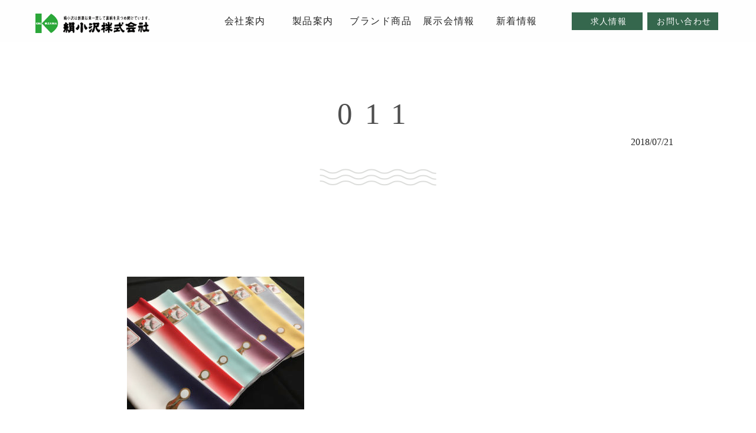

--- FILE ---
content_type: text/html; charset=UTF-8
request_url: https://www.kinuozawa.jp/011/
body_size: 14742
content:
<!DOCTYPE html>
<html dir="ltr" lang="ja" prefix="og: https://ogp.me/ns#">
<head>
<meta charset="UTF-8">
<meta name="viewport" content="width=device-width, user-scalable=yes, maximum-scale=1.0, minimum-scale=1.0">
<title>011 | 絹小沢株式会社絹小沢株式会社</title>
		<!-- All in One SEO 4.9.3 - aioseo.com -->
	<meta name="robots" content="max-snippet:-1, max-image-preview:large, max-video-preview:-1" />
	<meta name="author" content="kinuozawa"/>
	<link rel="canonical" href="https://www.kinuozawa.jp/011/" />
	<meta name="generator" content="All in One SEO (AIOSEO) 4.9.3" />
		<meta property="og:locale" content="ja_JP" />
		<meta property="og:site_name" content="絹小沢株式会社 | 絹小沢は創業以来一貫して裏絹をみつめつづけています。" />
		<meta property="og:type" content="article" />
		<meta property="og:title" content="011 | 絹小沢株式会社" />
		<meta property="og:url" content="https://www.kinuozawa.jp/011/" />
		<meta property="article:published_time" content="2018-07-21T01:09:43+00:00" />
		<meta property="article:modified_time" content="2018-07-21T01:09:43+00:00" />
		<meta name="twitter:card" content="summary" />
		<meta name="twitter:title" content="011 | 絹小沢株式会社" />
		<script type="application/ld+json" class="aioseo-schema">
			{"@context":"https:\/\/schema.org","@graph":[{"@type":"BreadcrumbList","@id":"https:\/\/www.kinuozawa.jp\/011\/#breadcrumblist","itemListElement":[{"@type":"ListItem","@id":"https:\/\/www.kinuozawa.jp#listItem","position":1,"name":"Home","item":"https:\/\/www.kinuozawa.jp","nextItem":{"@type":"ListItem","@id":"https:\/\/www.kinuozawa.jp\/011\/#listItem","name":"011"}},{"@type":"ListItem","@id":"https:\/\/www.kinuozawa.jp\/011\/#listItem","position":2,"name":"011","previousItem":{"@type":"ListItem","@id":"https:\/\/www.kinuozawa.jp#listItem","name":"Home"}}]},{"@type":"ItemPage","@id":"https:\/\/www.kinuozawa.jp\/011\/#itempage","url":"https:\/\/www.kinuozawa.jp\/011\/","name":"011 | \u7d79\u5c0f\u6ca2\u682a\u5f0f\u4f1a\u793e","inLanguage":"ja","isPartOf":{"@id":"https:\/\/www.kinuozawa.jp\/#website"},"breadcrumb":{"@id":"https:\/\/www.kinuozawa.jp\/011\/#breadcrumblist"},"author":{"@id":"https:\/\/www.kinuozawa.jp\/author\/kinuozawa\/#author"},"creator":{"@id":"https:\/\/www.kinuozawa.jp\/author\/kinuozawa\/#author"},"datePublished":"2018-07-21T10:09:43+09:00","dateModified":"2018-07-21T10:09:43+09:00"},{"@type":"Organization","@id":"https:\/\/www.kinuozawa.jp\/#organization","name":"\u7d79\u5c0f\u6ca2\u682a\u5f0f\u4f1a\u793e","description":"\u7d79\u5c0f\u6ca2\u306f\u5275\u696d\u4ee5\u6765\u4e00\u8cab\u3057\u3066\u88cf\u7d79\u3092\u307f\u3064\u3081\u3064\u3065\u3051\u3066\u3044\u307e\u3059\u3002","url":"https:\/\/www.kinuozawa.jp\/"},{"@type":"Person","@id":"https:\/\/www.kinuozawa.jp\/author\/kinuozawa\/#author","url":"https:\/\/www.kinuozawa.jp\/author\/kinuozawa\/","name":"kinuozawa","image":{"@type":"ImageObject","@id":"https:\/\/www.kinuozawa.jp\/011\/#authorImage","url":"https:\/\/secure.gravatar.com\/avatar\/50b9cc1fb0d185156ca4aa1ed5eac70b82617c51200cd204e6664b06807c65b8?s=96&d=mm&r=g","width":96,"height":96,"caption":"kinuozawa"}},{"@type":"WebSite","@id":"https:\/\/www.kinuozawa.jp\/#website","url":"https:\/\/www.kinuozawa.jp\/","name":"\u7d79\u5c0f\u6ca2\u682a\u5f0f\u4f1a\u793e","description":"\u7d79\u5c0f\u6ca2\u306f\u5275\u696d\u4ee5\u6765\u4e00\u8cab\u3057\u3066\u88cf\u7d79\u3092\u307f\u3064\u3081\u3064\u3065\u3051\u3066\u3044\u307e\u3059\u3002","inLanguage":"ja","publisher":{"@id":"https:\/\/www.kinuozawa.jp\/#organization"}}]}
		</script>
		<!-- All in One SEO -->

<link rel="alternate" type="application/rss+xml" title="絹小沢株式会社 &raquo; 011 のコメントのフィード" href="https://www.kinuozawa.jp/feed/?attachment_id=302" />
<link rel="alternate" title="oEmbed (JSON)" type="application/json+oembed" href="https://www.kinuozawa.jp/wp-json/oembed/1.0/embed?url=https%3A%2F%2Fwww.kinuozawa.jp%2F011%2F" />
<link rel="alternate" title="oEmbed (XML)" type="text/xml+oembed" href="https://www.kinuozawa.jp/wp-json/oembed/1.0/embed?url=https%3A%2F%2Fwww.kinuozawa.jp%2F011%2F&#038;format=xml" />
<style id='wp-img-auto-sizes-contain-inline-css' type='text/css'>
img:is([sizes=auto i],[sizes^="auto," i]){contain-intrinsic-size:3000px 1500px}
/*# sourceURL=wp-img-auto-sizes-contain-inline-css */
</style>
<style id='wp-emoji-styles-inline-css' type='text/css'>

	img.wp-smiley, img.emoji {
		display: inline !important;
		border: none !important;
		box-shadow: none !important;
		height: 1em !important;
		width: 1em !important;
		margin: 0 0.07em !important;
		vertical-align: -0.1em !important;
		background: none !important;
		padding: 0 !important;
	}
/*# sourceURL=wp-emoji-styles-inline-css */
</style>
<style id='wp-block-library-inline-css' type='text/css'>
:root{--wp-block-synced-color:#7a00df;--wp-block-synced-color--rgb:122,0,223;--wp-bound-block-color:var(--wp-block-synced-color);--wp-editor-canvas-background:#ddd;--wp-admin-theme-color:#007cba;--wp-admin-theme-color--rgb:0,124,186;--wp-admin-theme-color-darker-10:#006ba1;--wp-admin-theme-color-darker-10--rgb:0,107,160.5;--wp-admin-theme-color-darker-20:#005a87;--wp-admin-theme-color-darker-20--rgb:0,90,135;--wp-admin-border-width-focus:2px}@media (min-resolution:192dpi){:root{--wp-admin-border-width-focus:1.5px}}.wp-element-button{cursor:pointer}:root .has-very-light-gray-background-color{background-color:#eee}:root .has-very-dark-gray-background-color{background-color:#313131}:root .has-very-light-gray-color{color:#eee}:root .has-very-dark-gray-color{color:#313131}:root .has-vivid-green-cyan-to-vivid-cyan-blue-gradient-background{background:linear-gradient(135deg,#00d084,#0693e3)}:root .has-purple-crush-gradient-background{background:linear-gradient(135deg,#34e2e4,#4721fb 50%,#ab1dfe)}:root .has-hazy-dawn-gradient-background{background:linear-gradient(135deg,#faaca8,#dad0ec)}:root .has-subdued-olive-gradient-background{background:linear-gradient(135deg,#fafae1,#67a671)}:root .has-atomic-cream-gradient-background{background:linear-gradient(135deg,#fdd79a,#004a59)}:root .has-nightshade-gradient-background{background:linear-gradient(135deg,#330968,#31cdcf)}:root .has-midnight-gradient-background{background:linear-gradient(135deg,#020381,#2874fc)}:root{--wp--preset--font-size--normal:16px;--wp--preset--font-size--huge:42px}.has-regular-font-size{font-size:1em}.has-larger-font-size{font-size:2.625em}.has-normal-font-size{font-size:var(--wp--preset--font-size--normal)}.has-huge-font-size{font-size:var(--wp--preset--font-size--huge)}.has-text-align-center{text-align:center}.has-text-align-left{text-align:left}.has-text-align-right{text-align:right}.has-fit-text{white-space:nowrap!important}#end-resizable-editor-section{display:none}.aligncenter{clear:both}.items-justified-left{justify-content:flex-start}.items-justified-center{justify-content:center}.items-justified-right{justify-content:flex-end}.items-justified-space-between{justify-content:space-between}.screen-reader-text{border:0;clip-path:inset(50%);height:1px;margin:-1px;overflow:hidden;padding:0;position:absolute;width:1px;word-wrap:normal!important}.screen-reader-text:focus{background-color:#ddd;clip-path:none;color:#444;display:block;font-size:1em;height:auto;left:5px;line-height:normal;padding:15px 23px 14px;text-decoration:none;top:5px;width:auto;z-index:100000}html :where(.has-border-color){border-style:solid}html :where([style*=border-top-color]){border-top-style:solid}html :where([style*=border-right-color]){border-right-style:solid}html :where([style*=border-bottom-color]){border-bottom-style:solid}html :where([style*=border-left-color]){border-left-style:solid}html :where([style*=border-width]){border-style:solid}html :where([style*=border-top-width]){border-top-style:solid}html :where([style*=border-right-width]){border-right-style:solid}html :where([style*=border-bottom-width]){border-bottom-style:solid}html :where([style*=border-left-width]){border-left-style:solid}html :where(img[class*=wp-image-]){height:auto;max-width:100%}:where(figure){margin:0 0 1em}html :where(.is-position-sticky){--wp-admin--admin-bar--position-offset:var(--wp-admin--admin-bar--height,0px)}@media screen and (max-width:600px){html :where(.is-position-sticky){--wp-admin--admin-bar--position-offset:0px}}

/*# sourceURL=wp-block-library-inline-css */
</style><style id='global-styles-inline-css' type='text/css'>
:root{--wp--preset--aspect-ratio--square: 1;--wp--preset--aspect-ratio--4-3: 4/3;--wp--preset--aspect-ratio--3-4: 3/4;--wp--preset--aspect-ratio--3-2: 3/2;--wp--preset--aspect-ratio--2-3: 2/3;--wp--preset--aspect-ratio--16-9: 16/9;--wp--preset--aspect-ratio--9-16: 9/16;--wp--preset--color--black: #000000;--wp--preset--color--cyan-bluish-gray: #abb8c3;--wp--preset--color--white: #ffffff;--wp--preset--color--pale-pink: #f78da7;--wp--preset--color--vivid-red: #cf2e2e;--wp--preset--color--luminous-vivid-orange: #ff6900;--wp--preset--color--luminous-vivid-amber: #fcb900;--wp--preset--color--light-green-cyan: #7bdcb5;--wp--preset--color--vivid-green-cyan: #00d084;--wp--preset--color--pale-cyan-blue: #8ed1fc;--wp--preset--color--vivid-cyan-blue: #0693e3;--wp--preset--color--vivid-purple: #9b51e0;--wp--preset--gradient--vivid-cyan-blue-to-vivid-purple: linear-gradient(135deg,rgb(6,147,227) 0%,rgb(155,81,224) 100%);--wp--preset--gradient--light-green-cyan-to-vivid-green-cyan: linear-gradient(135deg,rgb(122,220,180) 0%,rgb(0,208,130) 100%);--wp--preset--gradient--luminous-vivid-amber-to-luminous-vivid-orange: linear-gradient(135deg,rgb(252,185,0) 0%,rgb(255,105,0) 100%);--wp--preset--gradient--luminous-vivid-orange-to-vivid-red: linear-gradient(135deg,rgb(255,105,0) 0%,rgb(207,46,46) 100%);--wp--preset--gradient--very-light-gray-to-cyan-bluish-gray: linear-gradient(135deg,rgb(238,238,238) 0%,rgb(169,184,195) 100%);--wp--preset--gradient--cool-to-warm-spectrum: linear-gradient(135deg,rgb(74,234,220) 0%,rgb(151,120,209) 20%,rgb(207,42,186) 40%,rgb(238,44,130) 60%,rgb(251,105,98) 80%,rgb(254,248,76) 100%);--wp--preset--gradient--blush-light-purple: linear-gradient(135deg,rgb(255,206,236) 0%,rgb(152,150,240) 100%);--wp--preset--gradient--blush-bordeaux: linear-gradient(135deg,rgb(254,205,165) 0%,rgb(254,45,45) 50%,rgb(107,0,62) 100%);--wp--preset--gradient--luminous-dusk: linear-gradient(135deg,rgb(255,203,112) 0%,rgb(199,81,192) 50%,rgb(65,88,208) 100%);--wp--preset--gradient--pale-ocean: linear-gradient(135deg,rgb(255,245,203) 0%,rgb(182,227,212) 50%,rgb(51,167,181) 100%);--wp--preset--gradient--electric-grass: linear-gradient(135deg,rgb(202,248,128) 0%,rgb(113,206,126) 100%);--wp--preset--gradient--midnight: linear-gradient(135deg,rgb(2,3,129) 0%,rgb(40,116,252) 100%);--wp--preset--font-size--small: 13px;--wp--preset--font-size--medium: 20px;--wp--preset--font-size--large: 36px;--wp--preset--font-size--x-large: 42px;--wp--preset--spacing--20: 0.44rem;--wp--preset--spacing--30: 0.67rem;--wp--preset--spacing--40: 1rem;--wp--preset--spacing--50: 1.5rem;--wp--preset--spacing--60: 2.25rem;--wp--preset--spacing--70: 3.38rem;--wp--preset--spacing--80: 5.06rem;--wp--preset--shadow--natural: 6px 6px 9px rgba(0, 0, 0, 0.2);--wp--preset--shadow--deep: 12px 12px 50px rgba(0, 0, 0, 0.4);--wp--preset--shadow--sharp: 6px 6px 0px rgba(0, 0, 0, 0.2);--wp--preset--shadow--outlined: 6px 6px 0px -3px rgb(255, 255, 255), 6px 6px rgb(0, 0, 0);--wp--preset--shadow--crisp: 6px 6px 0px rgb(0, 0, 0);}:where(.is-layout-flex){gap: 0.5em;}:where(.is-layout-grid){gap: 0.5em;}body .is-layout-flex{display: flex;}.is-layout-flex{flex-wrap: wrap;align-items: center;}.is-layout-flex > :is(*, div){margin: 0;}body .is-layout-grid{display: grid;}.is-layout-grid > :is(*, div){margin: 0;}:where(.wp-block-columns.is-layout-flex){gap: 2em;}:where(.wp-block-columns.is-layout-grid){gap: 2em;}:where(.wp-block-post-template.is-layout-flex){gap: 1.25em;}:where(.wp-block-post-template.is-layout-grid){gap: 1.25em;}.has-black-color{color: var(--wp--preset--color--black) !important;}.has-cyan-bluish-gray-color{color: var(--wp--preset--color--cyan-bluish-gray) !important;}.has-white-color{color: var(--wp--preset--color--white) !important;}.has-pale-pink-color{color: var(--wp--preset--color--pale-pink) !important;}.has-vivid-red-color{color: var(--wp--preset--color--vivid-red) !important;}.has-luminous-vivid-orange-color{color: var(--wp--preset--color--luminous-vivid-orange) !important;}.has-luminous-vivid-amber-color{color: var(--wp--preset--color--luminous-vivid-amber) !important;}.has-light-green-cyan-color{color: var(--wp--preset--color--light-green-cyan) !important;}.has-vivid-green-cyan-color{color: var(--wp--preset--color--vivid-green-cyan) !important;}.has-pale-cyan-blue-color{color: var(--wp--preset--color--pale-cyan-blue) !important;}.has-vivid-cyan-blue-color{color: var(--wp--preset--color--vivid-cyan-blue) !important;}.has-vivid-purple-color{color: var(--wp--preset--color--vivid-purple) !important;}.has-black-background-color{background-color: var(--wp--preset--color--black) !important;}.has-cyan-bluish-gray-background-color{background-color: var(--wp--preset--color--cyan-bluish-gray) !important;}.has-white-background-color{background-color: var(--wp--preset--color--white) !important;}.has-pale-pink-background-color{background-color: var(--wp--preset--color--pale-pink) !important;}.has-vivid-red-background-color{background-color: var(--wp--preset--color--vivid-red) !important;}.has-luminous-vivid-orange-background-color{background-color: var(--wp--preset--color--luminous-vivid-orange) !important;}.has-luminous-vivid-amber-background-color{background-color: var(--wp--preset--color--luminous-vivid-amber) !important;}.has-light-green-cyan-background-color{background-color: var(--wp--preset--color--light-green-cyan) !important;}.has-vivid-green-cyan-background-color{background-color: var(--wp--preset--color--vivid-green-cyan) !important;}.has-pale-cyan-blue-background-color{background-color: var(--wp--preset--color--pale-cyan-blue) !important;}.has-vivid-cyan-blue-background-color{background-color: var(--wp--preset--color--vivid-cyan-blue) !important;}.has-vivid-purple-background-color{background-color: var(--wp--preset--color--vivid-purple) !important;}.has-black-border-color{border-color: var(--wp--preset--color--black) !important;}.has-cyan-bluish-gray-border-color{border-color: var(--wp--preset--color--cyan-bluish-gray) !important;}.has-white-border-color{border-color: var(--wp--preset--color--white) !important;}.has-pale-pink-border-color{border-color: var(--wp--preset--color--pale-pink) !important;}.has-vivid-red-border-color{border-color: var(--wp--preset--color--vivid-red) !important;}.has-luminous-vivid-orange-border-color{border-color: var(--wp--preset--color--luminous-vivid-orange) !important;}.has-luminous-vivid-amber-border-color{border-color: var(--wp--preset--color--luminous-vivid-amber) !important;}.has-light-green-cyan-border-color{border-color: var(--wp--preset--color--light-green-cyan) !important;}.has-vivid-green-cyan-border-color{border-color: var(--wp--preset--color--vivid-green-cyan) !important;}.has-pale-cyan-blue-border-color{border-color: var(--wp--preset--color--pale-cyan-blue) !important;}.has-vivid-cyan-blue-border-color{border-color: var(--wp--preset--color--vivid-cyan-blue) !important;}.has-vivid-purple-border-color{border-color: var(--wp--preset--color--vivid-purple) !important;}.has-vivid-cyan-blue-to-vivid-purple-gradient-background{background: var(--wp--preset--gradient--vivid-cyan-blue-to-vivid-purple) !important;}.has-light-green-cyan-to-vivid-green-cyan-gradient-background{background: var(--wp--preset--gradient--light-green-cyan-to-vivid-green-cyan) !important;}.has-luminous-vivid-amber-to-luminous-vivid-orange-gradient-background{background: var(--wp--preset--gradient--luminous-vivid-amber-to-luminous-vivid-orange) !important;}.has-luminous-vivid-orange-to-vivid-red-gradient-background{background: var(--wp--preset--gradient--luminous-vivid-orange-to-vivid-red) !important;}.has-very-light-gray-to-cyan-bluish-gray-gradient-background{background: var(--wp--preset--gradient--very-light-gray-to-cyan-bluish-gray) !important;}.has-cool-to-warm-spectrum-gradient-background{background: var(--wp--preset--gradient--cool-to-warm-spectrum) !important;}.has-blush-light-purple-gradient-background{background: var(--wp--preset--gradient--blush-light-purple) !important;}.has-blush-bordeaux-gradient-background{background: var(--wp--preset--gradient--blush-bordeaux) !important;}.has-luminous-dusk-gradient-background{background: var(--wp--preset--gradient--luminous-dusk) !important;}.has-pale-ocean-gradient-background{background: var(--wp--preset--gradient--pale-ocean) !important;}.has-electric-grass-gradient-background{background: var(--wp--preset--gradient--electric-grass) !important;}.has-midnight-gradient-background{background: var(--wp--preset--gradient--midnight) !important;}.has-small-font-size{font-size: var(--wp--preset--font-size--small) !important;}.has-medium-font-size{font-size: var(--wp--preset--font-size--medium) !important;}.has-large-font-size{font-size: var(--wp--preset--font-size--large) !important;}.has-x-large-font-size{font-size: var(--wp--preset--font-size--x-large) !important;}
/*# sourceURL=global-styles-inline-css */
</style>

<style id='classic-theme-styles-inline-css' type='text/css'>
/*! This file is auto-generated */
.wp-block-button__link{color:#fff;background-color:#32373c;border-radius:9999px;box-shadow:none;text-decoration:none;padding:calc(.667em + 2px) calc(1.333em + 2px);font-size:1.125em}.wp-block-file__button{background:#32373c;color:#fff;text-decoration:none}
/*# sourceURL=/wp-includes/css/classic-themes.min.css */
</style>
<style id='responsive-menu-inline-css' type='text/css'>
/** This file is major component of this plugin so please don't try to edit here. */
#rmp_menu_trigger-676 {
  width: 55px;
  height: 55px;
  position: fixed;
  top: 10px;
  border-radius: 5px;
  display: none;
  text-decoration: none;
  right: 5%;
  background: #000000;
  transition: transform 0.5s, background-color 0.5s;
}
#rmp_menu_trigger-676:hover, #rmp_menu_trigger-676:focus {
  background: #000000;
  text-decoration: unset;
}
#rmp_menu_trigger-676.is-active {
  background: #000000;
}
#rmp_menu_trigger-676 .rmp-trigger-box {
  width: 25px;
  color: #ffffff;
}
#rmp_menu_trigger-676 .rmp-trigger-icon-active, #rmp_menu_trigger-676 .rmp-trigger-text-open {
  display: none;
}
#rmp_menu_trigger-676.is-active .rmp-trigger-icon-active, #rmp_menu_trigger-676.is-active .rmp-trigger-text-open {
  display: inline;
}
#rmp_menu_trigger-676.is-active .rmp-trigger-icon-inactive, #rmp_menu_trigger-676.is-active .rmp-trigger-text {
  display: none;
}
#rmp_menu_trigger-676 .rmp-trigger-label {
  color: #ffffff;
  pointer-events: none;
  line-height: 13px;
  font-family: inherit;
  font-size: 14px;
  display: inline;
  text-transform: inherit;
}
#rmp_menu_trigger-676 .rmp-trigger-label.rmp-trigger-label-top {
  display: block;
  margin-bottom: 12px;
}
#rmp_menu_trigger-676 .rmp-trigger-label.rmp-trigger-label-bottom {
  display: block;
  margin-top: 12px;
}
#rmp_menu_trigger-676 .responsive-menu-pro-inner {
  display: block;
}
#rmp_menu_trigger-676 .rmp-trigger-icon-inactive .rmp-font-icon {
  color: #ffffff;
}
#rmp_menu_trigger-676 .responsive-menu-pro-inner, #rmp_menu_trigger-676 .responsive-menu-pro-inner::before, #rmp_menu_trigger-676 .responsive-menu-pro-inner::after {
  width: 25px;
  height: 3px;
  background-color: #ffffff;
  border-radius: 4px;
  position: absolute;
}
#rmp_menu_trigger-676 .rmp-trigger-icon-active .rmp-font-icon {
  color: #ffffff;
}
#rmp_menu_trigger-676.is-active .responsive-menu-pro-inner, #rmp_menu_trigger-676.is-active .responsive-menu-pro-inner::before, #rmp_menu_trigger-676.is-active .responsive-menu-pro-inner::after {
  background-color: #ffffff;
}
#rmp_menu_trigger-676:hover .rmp-trigger-icon-inactive .rmp-font-icon {
  color: #ffffff;
}
#rmp_menu_trigger-676:not(.is-active):hover .responsive-menu-pro-inner, #rmp_menu_trigger-676:not(.is-active):hover .responsive-menu-pro-inner::before, #rmp_menu_trigger-676:not(.is-active):hover .responsive-menu-pro-inner::after {
  background-color: #ffffff;
}
#rmp_menu_trigger-676 .responsive-menu-pro-inner::before {
  top: 10px;
}
#rmp_menu_trigger-676 .responsive-menu-pro-inner::after {
  bottom: 10px;
}
#rmp_menu_trigger-676.is-active .responsive-menu-pro-inner::after {
  bottom: 0;
}
/* Hamburger menu styling */
@media screen and (max-width: 1024px) {
  /** Menu Title Style */
  /** Menu Additional Content Style */
  #rmp_menu_trigger-676 {
    display: block;
  }
  #rmp-container-676 {
    position: fixed;
    top: 0;
    margin: 0;
    transition: transform 0.5s;
    overflow: auto;
    display: block;
    width: 75%;
    background-color: #212121;
    background-image: url("");
    height: 100%;
    left: 0;
    padding-top: 0px;
    padding-left: 0px;
    padding-bottom: 0px;
    padding-right: 0px;
  }
  #rmp-menu-wrap-676 {
    padding-top: 0px;
    padding-left: 0px;
    padding-bottom: 0px;
    padding-right: 0px;
    background-color: #212121;
  }
  #rmp-menu-wrap-676 .rmp-menu, #rmp-menu-wrap-676 .rmp-submenu {
    width: 100%;
    box-sizing: border-box;
    margin: 0;
    padding: 0;
  }
  #rmp-menu-wrap-676 .rmp-submenu-depth-1 .rmp-menu-item-link {
    padding-left: 10%;
  }
  #rmp-menu-wrap-676 .rmp-submenu-depth-2 .rmp-menu-item-link {
    padding-left: 15%;
  }
  #rmp-menu-wrap-676 .rmp-submenu-depth-3 .rmp-menu-item-link {
    padding-left: 20%;
  }
  #rmp-menu-wrap-676 .rmp-submenu-depth-4 .rmp-menu-item-link {
    padding-left: 25%;
  }
  #rmp-menu-wrap-676 .rmp-submenu.rmp-submenu-open {
    display: block;
  }
  #rmp-menu-wrap-676 .rmp-menu-item {
    width: 100%;
    list-style: none;
    margin: 0;
  }
  #rmp-menu-wrap-676 .rmp-menu-item-link {
    height: 40px;
    line-height: 40px;
    font-size: 13px;
    border-bottom: 1px solid #212121;
    font-family: inherit;
    color: #ffffff;
    text-align: left;
    background-color: #212121;
    font-weight: normal;
    letter-spacing: 0px;
    display: block;
    box-sizing: border-box;
    width: 100%;
    text-decoration: none;
    position: relative;
    overflow: hidden;
    transition: background-color 0.5s, border-color 0.5s, 0.5s;
    padding: 0 5%;
    padding-right: 50px;
  }
  #rmp-menu-wrap-676 .rmp-menu-item-link:after, #rmp-menu-wrap-676 .rmp-menu-item-link:before {
    display: none;
  }
  #rmp-menu-wrap-676 .rmp-menu-item-link:hover, #rmp-menu-wrap-676 .rmp-menu-item-link:focus {
    color: #ffffff;
    border-color: #212121;
    background-color: #3f3f3f;
  }
  #rmp-menu-wrap-676 .rmp-menu-item-link:focus {
    outline: none;
    border-color: unset;
    box-shadow: unset;
  }
  #rmp-menu-wrap-676 .rmp-menu-item-link .rmp-font-icon {
    height: 40px;
    line-height: 40px;
    margin-right: 10px;
    font-size: 13px;
  }
  #rmp-menu-wrap-676 .rmp-menu-current-item .rmp-menu-item-link {
    color: #ffffff;
    border-color: #212121;
    background-color: #212121;
  }
  #rmp-menu-wrap-676 .rmp-menu-current-item .rmp-menu-item-link:hover, #rmp-menu-wrap-676 .rmp-menu-current-item .rmp-menu-item-link:focus {
    color: #ffffff;
    border-color: #3f3f3f;
    background-color: #3f3f3f;
  }
  #rmp-menu-wrap-676 .rmp-menu-subarrow {
    position: absolute;
    top: 0;
    bottom: 0;
    text-align: center;
    overflow: hidden;
    background-size: cover;
    overflow: hidden;
    right: 0;
    border-left-style: solid;
    border-left-color: #212121;
    border-left-width: 1px;
    height: 40px;
    width: 40px;
    color: #ffffff;
    background-color: #212121;
  }
  #rmp-menu-wrap-676 .rmp-menu-subarrow svg {
    fill: #ffffff;
  }
  #rmp-menu-wrap-676 .rmp-menu-subarrow:hover {
    color: #ffffff;
    border-color: #3f3f3f;
    background-color: #3f3f3f;
  }
  #rmp-menu-wrap-676 .rmp-menu-subarrow:hover svg {
    fill: #ffffff;
  }
  #rmp-menu-wrap-676 .rmp-menu-subarrow .rmp-font-icon {
    margin-right: unset;
  }
  #rmp-menu-wrap-676 .rmp-menu-subarrow * {
    vertical-align: middle;
    line-height: 40px;
  }
  #rmp-menu-wrap-676 .rmp-menu-subarrow-active {
    display: block;
    background-size: cover;
    color: #ffffff;
    border-color: #212121;
    background-color: #212121;
  }
  #rmp-menu-wrap-676 .rmp-menu-subarrow-active svg {
    fill: #ffffff;
  }
  #rmp-menu-wrap-676 .rmp-menu-subarrow-active:hover {
    color: #ffffff;
    border-color: #3f3f3f;
    background-color: #3f3f3f;
  }
  #rmp-menu-wrap-676 .rmp-menu-subarrow-active:hover svg {
    fill: #ffffff;
  }
  #rmp-menu-wrap-676 .rmp-submenu {
    display: none;
  }
  #rmp-menu-wrap-676 .rmp-submenu .rmp-menu-item-link {
    height: 40px;
    line-height: 40px;
    letter-spacing: 0px;
    font-size: 13px;
    border-bottom: 1px solid #212121;
    font-family: inherit;
    font-weight: normal;
    color: #ffffff;
    text-align: left;
    background-color: #212121;
  }
  #rmp-menu-wrap-676 .rmp-submenu .rmp-menu-item-link:hover, #rmp-menu-wrap-676 .rmp-submenu .rmp-menu-item-link:focus {
    color: #ffffff;
    border-color: #212121;
    background-color: #3f3f3f;
  }
  #rmp-menu-wrap-676 .rmp-submenu .rmp-menu-current-item .rmp-menu-item-link {
    color: #ffffff;
    border-color: #212121;
    background-color: #212121;
  }
  #rmp-menu-wrap-676 .rmp-submenu .rmp-menu-current-item .rmp-menu-item-link:hover, #rmp-menu-wrap-676 .rmp-submenu .rmp-menu-current-item .rmp-menu-item-link:focus {
    color: #ffffff;
    border-color: #3f3f3f;
    background-color: #3f3f3f;
  }
  #rmp-menu-wrap-676 .rmp-submenu .rmp-menu-subarrow {
    right: 0;
    border-right: unset;
    border-left-style: solid;
    border-left-color: #212121;
    border-left-width: 1px;
    height: 40px;
    line-height: 40px;
    width: 40px;
    color: #ffffff;
    background-color: #212121;
  }
  #rmp-menu-wrap-676 .rmp-submenu .rmp-menu-subarrow:hover {
    color: #ffffff;
    border-color: #3f3f3f;
    background-color: #3f3f3f;
  }
  #rmp-menu-wrap-676 .rmp-submenu .rmp-menu-subarrow-active {
    color: #ffffff;
    border-color: #212121;
    background-color: #212121;
  }
  #rmp-menu-wrap-676 .rmp-submenu .rmp-menu-subarrow-active:hover {
    color: #ffffff;
    border-color: #3f3f3f;
    background-color: #3f3f3f;
  }
  #rmp-menu-wrap-676 .rmp-menu-item-description {
    margin: 0;
    padding: 5px 5%;
    opacity: 0.8;
    color: #ffffff;
  }
  #rmp-search-box-676 {
    display: block;
    padding-top: 0px;
    padding-left: 5%;
    padding-bottom: 0px;
    padding-right: 5%;
  }
  #rmp-search-box-676 .rmp-search-form {
    margin: 0;
  }
  #rmp-search-box-676 .rmp-search-box {
    background: #ffffff;
    border: 1px solid #dadada;
    color: #333333;
    width: 100%;
    padding: 0 5%;
    border-radius: 30px;
    height: 45px;
    -webkit-appearance: none;
  }
  #rmp-search-box-676 .rmp-search-box::placeholder {
    color: #c7c7cd;
  }
  #rmp-search-box-676 .rmp-search-box:focus {
    background-color: #ffffff;
    outline: 2px solid #dadada;
    color: #333333;
  }
  #rmp-menu-title-676 {
    background-color: #212121;
    color: #ffffff;
    text-align: left;
    font-size: 13px;
    padding-top: 10%;
    padding-left: 5%;
    padding-bottom: 0%;
    padding-right: 5%;
    font-weight: 400;
    transition: background-color 0.5s, border-color 0.5s, color 0.5s;
  }
  #rmp-menu-title-676:hover {
    background-color: #212121;
    color: #ffffff;
  }
  #rmp-menu-title-676 > .rmp-menu-title-link {
    color: #ffffff;
    width: 100%;
    background-color: unset;
    text-decoration: none;
  }
  #rmp-menu-title-676 > .rmp-menu-title-link:hover {
    color: #ffffff;
  }
  #rmp-menu-title-676 .rmp-font-icon {
    font-size: 13px;
  }
  #rmp-menu-additional-content-676 {
    padding-top: 0px;
    padding-left: 5%;
    padding-bottom: 0px;
    padding-right: 5%;
    color: #ffffff;
    text-align: center;
    font-size: 16px;
  }
}
/**
This file contents common styling of menus.
*/
.rmp-container {
  display: none;
  visibility: visible;
  padding: 0px 0px 0px 0px;
  z-index: 99998;
  transition: all 0.3s;
  /** Scrolling bar in menu setting box **/
}
.rmp-container.rmp-fade-top, .rmp-container.rmp-fade-left, .rmp-container.rmp-fade-right, .rmp-container.rmp-fade-bottom {
  display: none;
}
.rmp-container.rmp-slide-left, .rmp-container.rmp-push-left {
  transform: translateX(-100%);
  -ms-transform: translateX(-100%);
  -webkit-transform: translateX(-100%);
  -moz-transform: translateX(-100%);
}
.rmp-container.rmp-slide-left.rmp-menu-open, .rmp-container.rmp-push-left.rmp-menu-open {
  transform: translateX(0);
  -ms-transform: translateX(0);
  -webkit-transform: translateX(0);
  -moz-transform: translateX(0);
}
.rmp-container.rmp-slide-right, .rmp-container.rmp-push-right {
  transform: translateX(100%);
  -ms-transform: translateX(100%);
  -webkit-transform: translateX(100%);
  -moz-transform: translateX(100%);
}
.rmp-container.rmp-slide-right.rmp-menu-open, .rmp-container.rmp-push-right.rmp-menu-open {
  transform: translateX(0);
  -ms-transform: translateX(0);
  -webkit-transform: translateX(0);
  -moz-transform: translateX(0);
}
.rmp-container.rmp-slide-top, .rmp-container.rmp-push-top {
  transform: translateY(-100%);
  -ms-transform: translateY(-100%);
  -webkit-transform: translateY(-100%);
  -moz-transform: translateY(-100%);
}
.rmp-container.rmp-slide-top.rmp-menu-open, .rmp-container.rmp-push-top.rmp-menu-open {
  transform: translateY(0);
  -ms-transform: translateY(0);
  -webkit-transform: translateY(0);
  -moz-transform: translateY(0);
}
.rmp-container.rmp-slide-bottom, .rmp-container.rmp-push-bottom {
  transform: translateY(100%);
  -ms-transform: translateY(100%);
  -webkit-transform: translateY(100%);
  -moz-transform: translateY(100%);
}
.rmp-container.rmp-slide-bottom.rmp-menu-open, .rmp-container.rmp-push-bottom.rmp-menu-open {
  transform: translateX(0);
  -ms-transform: translateX(0);
  -webkit-transform: translateX(0);
  -moz-transform: translateX(0);
}
.rmp-container::-webkit-scrollbar {
  width: 0px;
}
.rmp-container ::-webkit-scrollbar-track {
  box-shadow: inset 0 0 5px transparent;
}
.rmp-container ::-webkit-scrollbar-thumb {
  background: transparent;
}
.rmp-container ::-webkit-scrollbar-thumb:hover {
  background: transparent;
}
.rmp-container .rmp-menu-wrap .rmp-menu {
  transition: none;
  border-radius: 0;
  box-shadow: none;
  background: none;
  border: 0;
  bottom: auto;
  box-sizing: border-box;
  clip: auto;
  color: #666;
  display: block;
  float: none;
  font-family: inherit;
  font-size: 14px;
  height: auto;
  left: auto;
  line-height: 1.7;
  list-style-type: none;
  margin: 0;
  min-height: auto;
  max-height: none;
  opacity: 1;
  outline: none;
  overflow: visible;
  padding: 0;
  position: relative;
  pointer-events: auto;
  right: auto;
  text-align: left;
  text-decoration: none;
  text-indent: 0;
  text-transform: none;
  transform: none;
  top: auto;
  visibility: inherit;
  width: auto;
  word-wrap: break-word;
  white-space: normal;
}
.rmp-container .rmp-menu-additional-content {
  display: block;
  word-break: break-word;
}
.rmp-container .rmp-menu-title {
  display: flex;
  flex-direction: column;
}
.rmp-container .rmp-menu-title .rmp-menu-title-image {
  max-width: 100%;
  margin-bottom: 15px;
  display: block;
  margin: auto;
  margin-bottom: 15px;
}
button.rmp_menu_trigger {
  z-index: 999999;
  overflow: hidden;
  outline: none;
  border: 0;
  display: none;
  margin: 0;
  transition: transform 0.5s, background-color 0.5s;
  padding: 0;
}
button.rmp_menu_trigger .responsive-menu-pro-inner::before, button.rmp_menu_trigger .responsive-menu-pro-inner::after {
  content: "";
  display: block;
}
button.rmp_menu_trigger .responsive-menu-pro-inner::before {
  top: 10px;
}
button.rmp_menu_trigger .responsive-menu-pro-inner::after {
  bottom: 10px;
}
button.rmp_menu_trigger .rmp-trigger-box {
  width: 40px;
  display: inline-block;
  position: relative;
  pointer-events: none;
  vertical-align: super;
}
/*  Menu Trigger Boring Animation */
.rmp-menu-trigger-boring .responsive-menu-pro-inner {
  transition-property: none;
}
.rmp-menu-trigger-boring .responsive-menu-pro-inner::after, .rmp-menu-trigger-boring .responsive-menu-pro-inner::before {
  transition-property: none;
}
.rmp-menu-trigger-boring.is-active .responsive-menu-pro-inner {
  transform: rotate(45deg);
}
.rmp-menu-trigger-boring.is-active .responsive-menu-pro-inner:before {
  top: 0;
  opacity: 0;
}
.rmp-menu-trigger-boring.is-active .responsive-menu-pro-inner:after {
  bottom: 0;
  transform: rotate(-90deg);
}

/*# sourceURL=responsive-menu-inline-css */
</style>
<link rel='stylesheet' id='dashicons-css' href='https://www.kinuozawa.jp/wp-includes/css/dashicons.min.css?ver=f00dec1ec46dc23fb7128d70bbcfbc7b' type='text/css' media='all' />
<script type="text/javascript" src="https://www.kinuozawa.jp/wp-includes/js/jquery/jquery.min.js?ver=3.7.1" id="jquery-core-js"></script>
<script type="text/javascript" src="https://www.kinuozawa.jp/wp-includes/js/jquery/jquery-migrate.min.js?ver=3.4.1" id="jquery-migrate-js"></script>
<script type="text/javascript" id="rmp_menu_scripts-js-extra">
/* <![CDATA[ */
var rmp_menu = {"ajaxURL":"https://www.kinuozawa.jp/wp-admin/admin-ajax.php","wp_nonce":"c3b7606d91","menu":[{"menu_theme":null,"theme_type":"default","theme_location_menu":"","submenu_submenu_arrow_width":"40","submenu_submenu_arrow_width_unit":"px","submenu_submenu_arrow_height":"40","submenu_submenu_arrow_height_unit":"px","submenu_arrow_position":"right","submenu_sub_arrow_background_colour":"#212121","submenu_sub_arrow_background_hover_colour":"#3f3f3f","submenu_sub_arrow_background_colour_active":"#212121","submenu_sub_arrow_background_hover_colour_active":"#3f3f3f","submenu_sub_arrow_border_width":"1","submenu_sub_arrow_border_width_unit":"px","submenu_sub_arrow_border_colour":"#212121","submenu_sub_arrow_border_hover_colour":"#3f3f3f","submenu_sub_arrow_border_colour_active":"#212121","submenu_sub_arrow_border_hover_colour_active":"#3f3f3f","submenu_sub_arrow_shape_colour":"#ffffff","submenu_sub_arrow_shape_hover_colour":"#ffffff","submenu_sub_arrow_shape_colour_active":"#ffffff","submenu_sub_arrow_shape_hover_colour_active":"#ffffff","use_header_bar":"off","header_bar_items_order":"{\"logo\":\"on\",\"title\":\"on\",\"search\":\"on\",\"html content\":\"on\"}","header_bar_title":"","header_bar_html_content":"","header_bar_logo":"","header_bar_logo_link":"","header_bar_logo_width":"","header_bar_logo_width_unit":"%","header_bar_logo_height":"","header_bar_logo_height_unit":"px","header_bar_height":"80","header_bar_height_unit":"px","header_bar_padding":{"top":"0px","right":"5%","bottom":"0px","left":"5%"},"header_bar_font":"","header_bar_font_size":"14","header_bar_font_size_unit":"px","header_bar_text_color":"#ffffff","header_bar_background_color":"#ffffff","header_bar_breakpoint":"800","header_bar_position_type":"fixed","header_bar_adjust_page":null,"header_bar_scroll_enable":"off","header_bar_scroll_background_color":"#36bdf6","mobile_breakpoint":"600","tablet_breakpoint":"1024","transition_speed":"0.5","sub_menu_speed":"0.2","show_menu_on_page_load":"","menu_disable_scrolling":"off","menu_overlay":"off","menu_overlay_colour":"rgba(0, 0, 0, 0.7)","desktop_menu_width":"","desktop_menu_width_unit":"%","desktop_menu_positioning":"fixed","desktop_menu_side":"","desktop_menu_to_hide":"","use_current_theme_location":"off","mega_menu":{"225":"off","227":"off","229":"off","228":"off","226":"off"},"desktop_submenu_open_animation":"","desktop_submenu_open_animation_speed":"0ms","desktop_submenu_open_on_click":"","desktop_menu_hide_and_show":"","menu_name":"Default Menu","menu_to_use":"header_navi","different_menu_for_mobile":"off","menu_to_use_in_mobile":"main-menu","use_mobile_menu":"on","use_tablet_menu":"on","use_desktop_menu":"","menu_display_on":"all-pages","menu_to_hide":"","submenu_descriptions_on":"","custom_walker":"","menu_background_colour":"#212121","menu_depth":"5","smooth_scroll_on":"off","smooth_scroll_speed":"500","menu_font_icons":[],"menu_links_height":"40","menu_links_height_unit":"px","menu_links_line_height":"40","menu_links_line_height_unit":"px","menu_depth_0":"5","menu_depth_0_unit":"%","menu_font_size":"13","menu_font_size_unit":"px","menu_font":"","menu_font_weight":"normal","menu_text_alignment":"left","menu_text_letter_spacing":"","menu_word_wrap":"off","menu_link_colour":"#ffffff","menu_link_hover_colour":"#ffffff","menu_current_link_colour":"#ffffff","menu_current_link_hover_colour":"#ffffff","menu_item_background_colour":"#212121","menu_item_background_hover_colour":"#3f3f3f","menu_current_item_background_colour":"#212121","menu_current_item_background_hover_colour":"#3f3f3f","menu_border_width":"1","menu_border_width_unit":"px","menu_item_border_colour":"#212121","menu_item_border_colour_hover":"#212121","menu_current_item_border_colour":"#212121","menu_current_item_border_hover_colour":"#3f3f3f","submenu_links_height":"40","submenu_links_height_unit":"px","submenu_links_line_height":"40","submenu_links_line_height_unit":"px","menu_depth_side":"left","menu_depth_1":"10","menu_depth_1_unit":"%","menu_depth_2":"15","menu_depth_2_unit":"%","menu_depth_3":"20","menu_depth_3_unit":"%","menu_depth_4":"25","menu_depth_4_unit":"%","submenu_item_background_colour":"#212121","submenu_item_background_hover_colour":"#3f3f3f","submenu_current_item_background_colour":"#212121","submenu_current_item_background_hover_colour":"#3f3f3f","submenu_border_width":"1","submenu_border_width_unit":"px","submenu_item_border_colour":"#212121","submenu_item_border_colour_hover":"#212121","submenu_current_item_border_colour":"#212121","submenu_current_item_border_hover_colour":"#3f3f3f","submenu_font_size":"13","submenu_font_size_unit":"px","submenu_font":"","submenu_font_weight":"normal","submenu_text_letter_spacing":"","submenu_text_alignment":"left","submenu_link_colour":"#ffffff","submenu_link_hover_colour":"#ffffff","submenu_current_link_colour":"#ffffff","submenu_current_link_hover_colour":"#ffffff","inactive_arrow_shape":"\u25bc","active_arrow_shape":"\u25b2","inactive_arrow_font_icon":"","active_arrow_font_icon":"","inactive_arrow_image":"","active_arrow_image":"","submenu_arrow_width":"40","submenu_arrow_width_unit":"px","submenu_arrow_height":"40","submenu_arrow_height_unit":"px","arrow_position":"right","menu_sub_arrow_shape_colour":"#ffffff","menu_sub_arrow_shape_hover_colour":"#ffffff","menu_sub_arrow_shape_colour_active":"#ffffff","menu_sub_arrow_shape_hover_colour_active":"#ffffff","menu_sub_arrow_border_width":"1","menu_sub_arrow_border_width_unit":"px","menu_sub_arrow_border_colour":"#212121","menu_sub_arrow_border_hover_colour":"#3f3f3f","menu_sub_arrow_border_colour_active":"#212121","menu_sub_arrow_border_hover_colour_active":"#3f3f3f","menu_sub_arrow_background_colour":"#212121","menu_sub_arrow_background_hover_colour":"#3f3f3f","menu_sub_arrow_background_colour_active":"#212121","menu_sub_arrow_background_hover_colour_active":"#3f3f3f","fade_submenus":"off","fade_submenus_side":"left","fade_submenus_delay":"100","fade_submenus_speed":"500","use_slide_effect":"off","slide_effect_back_to_text":"Back","accordion_animation":"off","auto_expand_all_submenus":"off","auto_expand_current_submenus":"off","menu_item_click_to_trigger_submenu":"off","button_width":"55","button_width_unit":"px","button_height":"55","button_height_unit":"px","button_background_colour":"#000000","button_background_colour_hover":"#000000","button_background_colour_active":"#000000","toggle_button_border_radius":"5","button_transparent_background":"off","button_left_or_right":"right","button_position_type":"fixed","button_distance_from_side":"5","button_distance_from_side_unit":"%","button_top":"10","button_top_unit":"px","button_push_with_animation":"off","button_click_animation":"boring","button_line_margin":"5","button_line_margin_unit":"px","button_line_width":"25","button_line_width_unit":"px","button_line_height":"3","button_line_height_unit":"px","button_line_colour":"#ffffff","button_line_colour_hover":"#ffffff","button_line_colour_active":"#ffffff","button_font_icon":"","button_font_icon_when_clicked":"","button_image":"","button_image_when_clicked":"","button_title":"","button_title_open":"","button_title_position":"left","menu_container_columns":"","button_font":"","button_font_size":"14","button_font_size_unit":"px","button_title_line_height":"13","button_title_line_height_unit":"px","button_text_colour":"#ffffff","button_trigger_type_click":"on","button_trigger_type_hover":"off","button_click_trigger":"#responsive-menu-button","items_order":{"title":"","menu":"on","search":"","additional content":""},"menu_title":"","menu_title_link":"","menu_title_link_location":"_self","menu_title_image":"","menu_title_font_icon":"","menu_title_section_padding":{"top":"10%","right":"5%","bottom":"0%","left":"5%"},"menu_title_background_colour":"#212121","menu_title_background_hover_colour":"#212121","menu_title_font_size":"13","menu_title_font_size_unit":"px","menu_title_alignment":"left","menu_title_font_weight":"400","menu_title_font_family":"","menu_title_colour":"#ffffff","menu_title_hover_colour":"#ffffff","menu_title_image_width":"","menu_title_image_width_unit":"%","menu_title_image_height":"","menu_title_image_height_unit":"px","menu_additional_content":"","menu_additional_section_padding":{"left":"5%","top":"0px","right":"5%","bottom":"0px"},"menu_additional_content_font_size":"16","menu_additional_content_font_size_unit":"px","menu_additional_content_alignment":"center","menu_additional_content_colour":"#ffffff","menu_search_box_text":"Search","menu_search_box_code":"","menu_search_section_padding":{"left":"5%","top":"0px","right":"5%","bottom":"0px"},"menu_search_box_height":"45","menu_search_box_height_unit":"px","menu_search_box_border_radius":"30","menu_search_box_text_colour":"#333333","menu_search_box_background_colour":"#ffffff","menu_search_box_placeholder_colour":"#c7c7cd","menu_search_box_border_colour":"#dadada","menu_section_padding":{"top":"0px","right":"0px","bottom":"0px","left":"0px"},"menu_width":"75","menu_width_unit":"%","menu_maximum_width":"","menu_maximum_width_unit":"px","menu_minimum_width":"","menu_minimum_width_unit":"px","menu_auto_height":"off","menu_container_padding":{"top":"0px","right":"0px","bottom":"0px","left":"0px"},"menu_container_background_colour":"#212121","menu_background_image":"","animation_type":"slide","menu_appear_from":"left","animation_speed":"0.5","page_wrapper":"","menu_close_on_body_click":"off","menu_close_on_scroll":"off","menu_close_on_link_click":"off","enable_touch_gestures":"","active_arrow_font_icon_type":"font-awesome","active_arrow_image_alt":"","admin_theme":"dark","breakpoint":"1024","button_font_icon_type":"font-awesome","button_font_icon_when_clicked_type":"font-awesome","button_image_alt":"","button_image_alt_when_clicked":"","button_trigger_type":"click","custom_css":"","desktop_menu_options":"{\"204\":{\"type\":\"standard\",\"width\":\"auto\",\"parent_background_colour\":\"\",\"parent_background_image\":\"\"},\"39\":{\"type\":\"standard\",\"width\":\"auto\",\"parent_background_colour\":\"\",\"parent_background_image\":\"\"},\"217\":{\"width\":\"auto\",\"widgets\":[{\"title\":{\"enabled\":\"true\"}}]},\"215\":{\"width\":\"auto\",\"widgets\":[{\"title\":{\"enabled\":\"true\"}}]},\"216\":{\"width\":\"auto\",\"widgets\":[{\"title\":{\"enabled\":\"true\"}}]},\"214\":{\"width\":\"auto\",\"widgets\":[{\"title\":{\"enabled\":\"true\"}}]},\"40\":{\"type\":\"standard\",\"width\":\"auto\",\"parent_background_colour\":\"\",\"parent_background_image\":\"\"},\"41\":{\"type\":\"standard\",\"width\":\"auto\",\"parent_background_colour\":\"\",\"parent_background_image\":\"\"},\"202\":{\"type\":\"standard\",\"width\":\"auto\",\"parent_background_colour\":\"\",\"parent_background_image\":\"\"},\"43\":{\"type\":\"standard\",\"width\":\"auto\",\"parent_background_colour\":\"\",\"parent_background_image\":\"\"}}","excluded_pages":null,"external_files":"off","header_bar_logo_alt":"","hide_on_desktop":"off","hide_on_mobile":"off","inactive_arrow_font_icon_type":"font-awesome","inactive_arrow_image_alt":"","keyboard_shortcut_close_menu":"27,37","keyboard_shortcut_open_menu":"32,39","menu_adjust_for_wp_admin_bar":"off","menu_depth_5":"30","menu_depth_5_unit":"%","menu_title_font_icon_type":"font-awesome","menu_title_image_alt":"","minify_scripts":"off","mobile_only":"off","remove_bootstrap":"","remove_fontawesome":"","scripts_in_footer":"off","shortcode":"off","single_menu_font":"","single_menu_font_size":"14","single_menu_font_size_unit":"px","single_menu_height":"80","single_menu_height_unit":"px","single_menu_item_background_colour":"#ffffff","single_menu_item_background_colour_hover":"#ffffff","single_menu_item_link_colour":"#000000","single_menu_item_link_colour_hover":"#000000","single_menu_item_submenu_background_colour":"#ffffff","single_menu_item_submenu_background_colour_hover":"#ffffff","single_menu_item_submenu_link_colour":"#000000","single_menu_item_submenu_link_colour_hover":"#000000","single_menu_line_height":"80","single_menu_line_height_unit":"px","single_menu_submenu_font":"","single_menu_submenu_font_size":"12","single_menu_submenu_font_size_unit":"px","single_menu_submenu_height":"","single_menu_submenu_height_unit":"auto","single_menu_submenu_line_height":"40","single_menu_submenu_line_height_unit":"px","menu_title_padding":{"left":"5%","top":"0px","right":"5%","bottom":"0px"},"menu_id":676,"active_toggle_contents":"\u25b2","inactive_toggle_contents":"\u25bc"}]};
//# sourceURL=rmp_menu_scripts-js-extra
/* ]]> */
</script>
<script type="text/javascript" src="https://www.kinuozawa.jp/wp-content/plugins/responsive-menu/v4.0.0/assets/js/rmp-menu.js?ver=4.6.0" id="rmp_menu_scripts-js"></script>
<link rel="https://api.w.org/" href="https://www.kinuozawa.jp/wp-json/" /><link rel="alternate" title="JSON" type="application/json" href="https://www.kinuozawa.jp/wp-json/wp/v2/media/302" /><link rel="EditURI" type="application/rsd+xml" title="RSD" href="https://www.kinuozawa.jp/xmlrpc.php?rsd" />
<link rel='shortlink' href='https://www.kinuozawa.jp/?p=302' />
<link rel="profile" href="https://gmpg.org/xfn/11">
<link rel="shortcut icon" href="https://www.kinuozawa.jp/wp-content/themes/mps-theme/images/favicon.ico" />
<link rel="stylesheet" href="https://www.kinuozawa.jp/wp-content/themes/mps-theme/css/foundation.min.css">
<link rel="stylesheet" type="text/css" media="all" href="https://www.kinuozawa.jp/wp-content/themes/mps-theme/style.css">
<link rel="stylesheet" href="https://www.kinuozawa.jp/wp-content/themes/mps-theme/css/add.css">
<link rel="pingback" href="https://www.kinuozawa.jp/xmlrpc.php">
<link rel="stylesheet" href="https://www.kinuozawa.jp/wp-content/themes/mps-theme/css/swiper.css">
<link rel="stylesheet" href="https://www.kinuozawa.jp/wp-content/themes/mps-theme/css/font-awesome.min.css">

<!--[if lt IE 9]>
<script src="https://www.kinuozawa.jp/wp-content/themes/mps-theme/js/html5.js"></script>
<script src="https://www.kinuozawa.jp/wp-content/themes/mps-theme/js/css3-mediaqueries.js"></script>
<![endif]-->

</head>
<body data-rsssl=1 class="attachment wp-singular attachment-template-default single single-attachment postid-302 attachmentid-302 attachment-jpeg wp-theme-mps-theme">
<!-- ヘッダー -->
<header id="header" role="banner">
    <!-- ヘッダーナビ -->
      <div class="globalnavi globalnavi-original post_globalnavi page_navi">
        <div class="row">
          <div class="large-2 medium-2 small-12 columns">
            <h2><a href="https://www.kinuozawa.jp/" title="絹小沢株式会社" rel="home"><img src="https://www.kinuozawa.jp/wp-content/uploads/2018/07/logo_fixed.png" srcset="https://www.kinuozawa.jp/wp-content/uploads/2018/07/logo_fixed_2x.png 2x" alt="絹小沢株式会社"></a></h2>
          </div>
          <div class="large-7 medium-7 small-12 columns">
            <nav>
              <div class="panel">
              <ul><li id="menu-item-276" class="sp-block tablet-block pc-none menu-item menu-item-type-custom menu-item-object-custom menu-item-home menu-item-276"><a href="https://www.kinuozawa.jp/"><span>ホーム</span></a></li>
<li id="menu-item-204" class="menu-item menu-item-type-post_type_archive menu-item-object-company menu-item-204"><a href="https://www.kinuozawa.jp/company/"><span>会社案内</span></a></li>
<li id="menu-item-39" class="link-none menu-item menu-item-type-custom menu-item-object-custom menu-item-has-children menu-item-39"><a><span>製品案内</span></a>
<ul class="sub-menu">
	<li id="menu-item-217" class="menu-item menu-item-type-post_type menu-item-object-products menu-item-217"><a href="https://www.kinuozawa.jp/products/products-doura/"><span>胴裏地</span></a></li>
	<li id="menu-item-215" class="menu-item menu-item-type-post_type menu-item-object-products menu-item-215"><a href="https://www.kinuozawa.jp/products/products-hakkake/"><span>八掛地</span></a></li>
	<li id="menu-item-216" class="menu-item menu-item-type-post_type menu-item-object-products menu-item-216"><a href="https://www.kinuozawa.jp/products/products-jyuban/"><span>長襦袢地</span></a></li>
	<li id="menu-item-214" class="menu-item menu-item-type-post_type menu-item-object-products menu-item-214"><a href="https://www.kinuozawa.jp/products/products-other/"><span>その他</span></a></li>
	<li id="menu-item-41" class="menu-item menu-item-type-post_type menu-item-object-page menu-item-41"><a href="https://www.kinuozawa.jp/jsp/"><span>JSP事業部</span></a></li>
</ul>
</li>
<li id="menu-item-40" class="menu-item menu-item-type-custom menu-item-object-custom menu-item-40"><a href="https://www.kinuozawa.jp/brand/"><span>ブランド商品</span></a></li>
<li id="menu-item-275" class="menu-item menu-item-type-post_type_archive menu-item-object-exhibition menu-item-275"><a href="https://www.kinuozawa.jp/exhibition/"><span>展示会情報</span></a></li>
<li id="menu-item-43" class="menu-item menu-item-type-post_type menu-item-object-page menu-item-43"><a href="https://www.kinuozawa.jp/news_all/"><span>新着情報</span></a></li>
</ul>              </div>
            </nav> 
          </div>
          <div class="large-3 medium-3 small-12 columns">
            <nav id="subnavi">
              <div class="panel">
              <ul><li id="menu-item-44" class="menu-item menu-item-type-post_type menu-item-object-page menu-item-44"><a href="https://www.kinuozawa.jp/recruit/"><span>求人情報</span></a></li>
<li id="menu-item-45" class="menu-item menu-item-type-post_type menu-item-object-page menu-item-45"><a href="https://www.kinuozawa.jp/contact/"><span>お問い合わせ</span></a></li>
</ul>              </div>
            </nav> 
          </div>
        </div>
      </div>
    <!-- / ヘッダーナビ -->
    <!-- ヘッダーfixedナビ -->
    <div class="globalnavi globalnavi-thin">
      <div class="row">
        <div class="large-2 medium-2 small-12 columns">
          <h2><a href="https://www.kinuozawa.jp/" title="絹小沢株式会社" rel="home"><img src="https://www.kinuozawa.jp/wp-content/uploads/2018/07/logo_fixed.png" srcset="https://www.kinuozawa.jp/wp-content/uploads/2018/07/logo_fixed_2x.png 2x" alt="絹小沢株式会社"></a></h2>
        </div>
        <div class="large-7 medium-7 small-12 columns">
          <nav>
            <div class="panel">
            <ul><li class="sp-block tablet-block pc-none menu-item menu-item-type-custom menu-item-object-custom menu-item-home menu-item-276"><a href="https://www.kinuozawa.jp/"><span>ホーム</span></a></li>
<li class="menu-item menu-item-type-post_type_archive menu-item-object-company menu-item-204"><a href="https://www.kinuozawa.jp/company/"><span>会社案内</span></a></li>
<li class="link-none menu-item menu-item-type-custom menu-item-object-custom menu-item-has-children menu-item-39"><a><span>製品案内</span></a>
<ul class="sub-menu">
	<li class="menu-item menu-item-type-post_type menu-item-object-products menu-item-217"><a href="https://www.kinuozawa.jp/products/products-doura/"><span>胴裏地</span></a></li>
	<li class="menu-item menu-item-type-post_type menu-item-object-products menu-item-215"><a href="https://www.kinuozawa.jp/products/products-hakkake/"><span>八掛地</span></a></li>
	<li class="menu-item menu-item-type-post_type menu-item-object-products menu-item-216"><a href="https://www.kinuozawa.jp/products/products-jyuban/"><span>長襦袢地</span></a></li>
	<li class="menu-item menu-item-type-post_type menu-item-object-products menu-item-214"><a href="https://www.kinuozawa.jp/products/products-other/"><span>その他</span></a></li>
	<li class="menu-item menu-item-type-post_type menu-item-object-page menu-item-41"><a href="https://www.kinuozawa.jp/jsp/"><span>JSP事業部</span></a></li>
</ul>
</li>
<li class="menu-item menu-item-type-custom menu-item-object-custom menu-item-40"><a href="https://www.kinuozawa.jp/brand/"><span>ブランド商品</span></a></li>
<li class="menu-item menu-item-type-post_type_archive menu-item-object-exhibition menu-item-275"><a href="https://www.kinuozawa.jp/exhibition/"><span>展示会情報</span></a></li>
<li class="menu-item menu-item-type-post_type menu-item-object-page menu-item-43"><a href="https://www.kinuozawa.jp/news_all/"><span>新着情報</span></a></li>
</ul>            </div>
          </nav> 
        </div>
        <div class="large-3 medium-3 small-12 columns">
          <nav id="subnavi">
            <div class="panel">
            <ul><li class="menu-item menu-item-type-post_type menu-item-object-page menu-item-44"><a href="https://www.kinuozawa.jp/recruit/"><span>求人情報</span></a></li>
<li class="menu-item menu-item-type-post_type menu-item-object-page menu-item-45"><a href="https://www.kinuozawa.jp/contact/"><span>お問い合わせ</span></a></li>
</ul>            </div>
          </nav> 
        </div>
      </div>
    </div>
    <!-- / ヘッダーfixedナビ -->
  </div>
</header>
<!-- / ヘッダー -->

<!-- コンテンツ部分 -->
<div id="wrapper" class="post-wrap">

  <div class="inner">

  <!-- メインコンテンツ -->
  <div id="content">
<section>
		<article id="post-302" class="content">
	  <header>  	
      <h2 class="title first single"><span>011</span></h2>   
      <p class="dateLabel"><time datetime="2018-07-21">2018/07/21</time>  
    </header>
    <div class="post post-single">
		<p class="attachment"><a href='https://www.kinuozawa.jp/wp-content/uploads/2018/07/011.jpg'><img fetchpriority="high" decoding="async" width="300" height="225" src="https://www.kinuozawa.jp/wp-content/uploads/2018/07/011-300x225.jpg" class="attachment-medium size-medium" alt="" srcset="https://www.kinuozawa.jp/wp-content/uploads/2018/07/011-300x225.jpg 300w, https://www.kinuozawa.jp/wp-content/uploads/2018/07/011-133x100.jpg 133w, https://www.kinuozawa.jp/wp-content/uploads/2018/07/011.jpg 500w" sizes="(max-width: 300px) 100vw, 300px" /></a></p>
    </div>
     
  </article>
	  <div class="pagenav">
			<span class="prev"><a href="https://www.kinuozawa.jp/011/" rel="prev">&laquo; 前のページ</a></span>          
			<span class="next"></span>
	</div>
  </section>
</div>
  </div>
  <!-- inner -->

</div>
<!-- / wrapper --><!-- / メインコンテンツ -->
<!-- フッター -->

<div id="pagetop">
  <a href="#">
    <img src="https://www.kinuozawa.jp/wp-content/themes/mps-theme/images/common/pagetop.png" srcset="https://www.kinuozawa.jp/wp-content/themes/mps-theme/images/common/pagetop@2x.png 2x" alt="" />
  </a>
</div>

<footer id="footer">
  <div class="f_top">
    <div class="row">
      <div class="large-6 medium-6 small-12 columns">
        <h4>PRODUCTS</h4>
        <div class="large-6 medium-6 small-12 columns">
          <ul><li id="menu-item-46" class="link-none menu-item menu-item-type-custom menu-item-object-custom menu-item-has-children menu-item-46"><a>製品案内</a>
<ul class="sub-menu">
	<li id="menu-item-50" class="menu-item menu-item-type-post_type menu-item-object-products menu-item-50"><a href="https://www.kinuozawa.jp/products/products-doura/">胴裏地</a></li>
	<li id="menu-item-48" class="menu-item menu-item-type-post_type menu-item-object-products menu-item-48"><a href="https://www.kinuozawa.jp/products/products-hakkake/">八掛地</a></li>
	<li id="menu-item-49" class="menu-item menu-item-type-post_type menu-item-object-products menu-item-49"><a href="https://www.kinuozawa.jp/products/products-jyuban/">長襦袢地</a></li>
	<li id="menu-item-47" class="menu-item menu-item-type-post_type menu-item-object-products menu-item-47"><a href="https://www.kinuozawa.jp/products/products-other/">その他</a></li>
</ul>
</li>
</ul>        </div>
        <div class="large-6 medium-6 small-12 columns">
          <ul><li id="menu-item-51" class="menu-item menu-item-type-custom menu-item-object-custom menu-item-51"><a href="https://www.kinuozawa.jp/brand/">ブランド商品</a></li>
<li id="menu-item-52" class="menu-item menu-item-type-post_type menu-item-object-page menu-item-52"><a href="https://www.kinuozawa.jp/flow/">製造過程</a></li>
<li id="menu-item-53" class="menu-item menu-item-type-post_type menu-item-object-page menu-item-53"><a href="https://www.kinuozawa.jp/jsp/">JSP事業部</a></li>
</ul>        </div>
      </div>
      <div class="large-3 medium-3 small-12 columns">
        <h4>INFORMATION</h4>
        <div>
          <ul><li id="menu-item-274" class="menu-item menu-item-type-post_type_archive menu-item-object-exhibition menu-item-274"><a href="https://www.kinuozawa.jp/exhibition/">展示会情報</a></li>
<li id="menu-item-55" class="menu-item menu-item-type-post_type menu-item-object-page menu-item-55"><a href="https://www.kinuozawa.jp/news_all/">新着情報</a></li>
</ul>        </div>
      </div>
      <div class="large-3 medium-3 small-12 columns">
        <h4>COMPANY</h4>
        <div>
          <ul><li id="menu-item-203" class="menu-item menu-item-type-post_type_archive menu-item-object-company menu-item-203"><a href="https://www.kinuozawa.jp/company/">会社案内</a></li>
<li id="menu-item-57" class="menu-item menu-item-type-post_type menu-item-object-page menu-item-57"><a href="https://www.kinuozawa.jp/recruit/">求人情報</a></li>
</ul>        </div>
        <h4>SUPPORT</h4>
        <div>
          <ul><li id="menu-item-58" class="menu-item menu-item-type-post_type menu-item-object-page menu-item-58"><a href="https://www.kinuozawa.jp/contact/">お問い合わせ</a></li>
</ul>        </div>
      </div>
    </div>
    <!-- / inner -->
  </div>
  <!-- / f_top -->
  <div class="f_bottom">
    <div class="row">
    <div class="large-8 medium-8 small-12 columns">
      <div class="row">
        <div class="large-6 medium-6 small-12 columns">
          <p><p id="footerLogo"><img src="https://www.kinuozawa.jp/wp-content/uploads/2018/07/f_logo.png" srcset="https://www.kinuozawa.jp/wp-content/uploads/2018/07/f_logo_2x.png 2x" alt="絹小沢株式会社"></p></p>
          <p id="copyright" class="pc-block tablet-block sp-none">Copyright &copy; 2026 絹小沢株式会社 All rights Reserved.</p>
        </div>
        <div class="large-6 medium-6 small-12 columns">
          <ul><li id="menu-item-59" class="menu-item menu-item-type-post_type menu-item-object-page menu-item-59"><a href="https://www.kinuozawa.jp/sitemap/">サイトマップ</a></li>
<li id="menu-item-60" class="menu-item menu-item-type-post_type menu-item-object-page menu-item-60"><a href="https://www.kinuozawa.jp/kiyaku/">利用規約</a></li>
</ul>        </div>
      </div>
      <p id="copyright" class="pc-none tablet-none sp-block">Copyright &copy; 2026 絹小沢株式会社 All rights Reserved.</p>
    </div>
    </div>
    <!-- / inner -->
  </div>
  <!-- / f_bottom -->

</footer>
<!-- / footer -->

<!-- WordPressのjQueryを読み込ませない -->
<script src="//maps.googleapis.com/maps/api/js?language=ja&key=AIzaSyDwOy5vHTMDYWBHb2BX4mfiovAKyIUuwKM"></script>
<script type="text/javascript" src="https://ajax.googleapis.com/ajax/libs/jquery/1.11.3/jquery.min.js"></script>
<!-- jqueryプラグインコード(wordpress対応以外は下に記述) -->
<script src="https://www.kinuozawa.jp/wp-content/themes/mps-theme/js/googlemap.js"></script>
<script src="https://www.kinuozawa.jp/wp-content/themes/mps-theme/js/nav.js"></script>

<script src="https://www.kinuozawa.jp/wp-content/themes/mps-theme/js/swiper.js"></script>
<script src="https://www.kinuozawa.jp/wp-content/themes/mps-theme/js/top.js"></script>

<script src="https://www.kinuozawa.jp/wp-content/themes/mps-theme/js/common.js"></script>

<script type="speculationrules">
{"prefetch":[{"source":"document","where":{"and":[{"href_matches":"/*"},{"not":{"href_matches":["/wp-*.php","/wp-admin/*","/wp-content/uploads/*","/wp-content/*","/wp-content/plugins/*","/wp-content/themes/mps-theme/*","/*\\?(.+)"]}},{"not":{"selector_matches":"a[rel~=\"nofollow\"]"}},{"not":{"selector_matches":".no-prefetch, .no-prefetch a"}}]},"eagerness":"conservative"}]}
</script>
			<button type="button"  aria-controls="rmp-container-676" aria-label="Menu Trigger" id="rmp_menu_trigger-676"  class="rmp_menu_trigger rmp-menu-trigger-boring">
								<span class="rmp-trigger-box">
									<span class="responsive-menu-pro-inner"></span>
								</span>
					</button>
						<div id="rmp-container-676" class="rmp-container rmp-container rmp-slide-left">
				<div id="rmp-menu-wrap-676" class="rmp-menu-wrap"><ul id="rmp-menu-676" class="rmp-menu" role="menubar" aria-label="Default Menu"><li id="rmp-menu-item-276" class="sp-block tablet-block pc-none menu-item menu-item-type-custom menu-item-object-custom menu-item-home rmp-menu-item rmp-menu-top-level-item" role="none"><a  href="https://www.kinuozawa.jp/"  class="rmp-menu-item-link"  role="menuitem"  >ホーム</a></li><li id="rmp-menu-item-204" class=" menu-item menu-item-type-post_type_archive menu-item-object-company rmp-menu-item rmp-menu-top-level-item" role="none"><a  href="https://www.kinuozawa.jp/company/"  class="rmp-menu-item-link"  role="menuitem"  >会社案内</a></li><li id="rmp-menu-item-39" class="link-none menu-item menu-item-type-custom menu-item-object-custom menu-item-has-children rmp-menu-item rmp-menu-item-has-children rmp-menu-top-level-item" role="none"><a  class="rmp-menu-item-link"  role="menuitem"  >製品案内<div class="rmp-menu-subarrow">▼</div></a><ul aria-label="製品案内"
            role="menu" data-depth="2"
            class="rmp-submenu rmp-submenu-depth-1"><li id="rmp-menu-item-217" class=" menu-item menu-item-type-post_type menu-item-object-products rmp-menu-item rmp-menu-sub-level-item" role="none"><a  href="https://www.kinuozawa.jp/products/products-doura/"  class="rmp-menu-item-link"  role="menuitem"  >胴裏地</a></li><li id="rmp-menu-item-215" class=" menu-item menu-item-type-post_type menu-item-object-products rmp-menu-item rmp-menu-sub-level-item" role="none"><a  href="https://www.kinuozawa.jp/products/products-hakkake/"  class="rmp-menu-item-link"  role="menuitem"  >八掛地</a></li><li id="rmp-menu-item-216" class=" menu-item menu-item-type-post_type menu-item-object-products rmp-menu-item rmp-menu-sub-level-item" role="none"><a  href="https://www.kinuozawa.jp/products/products-jyuban/"  class="rmp-menu-item-link"  role="menuitem"  >長襦袢地</a></li><li id="rmp-menu-item-214" class=" menu-item menu-item-type-post_type menu-item-object-products rmp-menu-item rmp-menu-sub-level-item" role="none"><a  href="https://www.kinuozawa.jp/products/products-other/"  class="rmp-menu-item-link"  role="menuitem"  >その他</a></li><li id="rmp-menu-item-41" class=" menu-item menu-item-type-post_type menu-item-object-page rmp-menu-item rmp-menu-sub-level-item" role="none"><a  href="https://www.kinuozawa.jp/jsp/"  class="rmp-menu-item-link"  role="menuitem"  >JSP事業部</a></li></ul></li><li id="rmp-menu-item-40" class=" menu-item menu-item-type-custom menu-item-object-custom rmp-menu-item rmp-menu-top-level-item" role="none"><a  href="https://www.kinuozawa.jp/brand/"  class="rmp-menu-item-link"  role="menuitem"  >ブランド商品</a></li><li id="rmp-menu-item-275" class=" menu-item menu-item-type-post_type_archive menu-item-object-exhibition rmp-menu-item rmp-menu-top-level-item" role="none"><a  href="https://www.kinuozawa.jp/exhibition/"  class="rmp-menu-item-link"  role="menuitem"  >展示会情報</a></li><li id="rmp-menu-item-43" class=" menu-item menu-item-type-post_type menu-item-object-page rmp-menu-item rmp-menu-top-level-item" role="none"><a  href="https://www.kinuozawa.jp/news_all/"  class="rmp-menu-item-link"  role="menuitem"  >新着情報</a></li></ul></div>			</div>
			<script type="text/javascript" id="vk-ltc-js-js-extra">
/* <![CDATA[ */
var vkLtc = {"ajaxurl":"https://www.kinuozawa.jp/wp-admin/admin-ajax.php"};
//# sourceURL=vk-ltc-js-js-extra
/* ]]> */
</script>
<script type="text/javascript" src="https://www.kinuozawa.jp/wp-content/plugins/vk-link-target-controller/js/script.min.js?ver=1.7.9.0" id="vk-ltc-js-js"></script>
<script id="wp-emoji-settings" type="application/json">
{"baseUrl":"https://s.w.org/images/core/emoji/17.0.2/72x72/","ext":".png","svgUrl":"https://s.w.org/images/core/emoji/17.0.2/svg/","svgExt":".svg","source":{"concatemoji":"https://www.kinuozawa.jp/wp-includes/js/wp-emoji-release.min.js?ver=f00dec1ec46dc23fb7128d70bbcfbc7b"}}
</script>
<script type="module">
/* <![CDATA[ */
/*! This file is auto-generated */
const a=JSON.parse(document.getElementById("wp-emoji-settings").textContent),o=(window._wpemojiSettings=a,"wpEmojiSettingsSupports"),s=["flag","emoji"];function i(e){try{var t={supportTests:e,timestamp:(new Date).valueOf()};sessionStorage.setItem(o,JSON.stringify(t))}catch(e){}}function c(e,t,n){e.clearRect(0,0,e.canvas.width,e.canvas.height),e.fillText(t,0,0);t=new Uint32Array(e.getImageData(0,0,e.canvas.width,e.canvas.height).data);e.clearRect(0,0,e.canvas.width,e.canvas.height),e.fillText(n,0,0);const a=new Uint32Array(e.getImageData(0,0,e.canvas.width,e.canvas.height).data);return t.every((e,t)=>e===a[t])}function p(e,t){e.clearRect(0,0,e.canvas.width,e.canvas.height),e.fillText(t,0,0);var n=e.getImageData(16,16,1,1);for(let e=0;e<n.data.length;e++)if(0!==n.data[e])return!1;return!0}function u(e,t,n,a){switch(t){case"flag":return n(e,"\ud83c\udff3\ufe0f\u200d\u26a7\ufe0f","\ud83c\udff3\ufe0f\u200b\u26a7\ufe0f")?!1:!n(e,"\ud83c\udde8\ud83c\uddf6","\ud83c\udde8\u200b\ud83c\uddf6")&&!n(e,"\ud83c\udff4\udb40\udc67\udb40\udc62\udb40\udc65\udb40\udc6e\udb40\udc67\udb40\udc7f","\ud83c\udff4\u200b\udb40\udc67\u200b\udb40\udc62\u200b\udb40\udc65\u200b\udb40\udc6e\u200b\udb40\udc67\u200b\udb40\udc7f");case"emoji":return!a(e,"\ud83e\u1fac8")}return!1}function f(e,t,n,a){let r;const o=(r="undefined"!=typeof WorkerGlobalScope&&self instanceof WorkerGlobalScope?new OffscreenCanvas(300,150):document.createElement("canvas")).getContext("2d",{willReadFrequently:!0}),s=(o.textBaseline="top",o.font="600 32px Arial",{});return e.forEach(e=>{s[e]=t(o,e,n,a)}),s}function r(e){var t=document.createElement("script");t.src=e,t.defer=!0,document.head.appendChild(t)}a.supports={everything:!0,everythingExceptFlag:!0},new Promise(t=>{let n=function(){try{var e=JSON.parse(sessionStorage.getItem(o));if("object"==typeof e&&"number"==typeof e.timestamp&&(new Date).valueOf()<e.timestamp+604800&&"object"==typeof e.supportTests)return e.supportTests}catch(e){}return null}();if(!n){if("undefined"!=typeof Worker&&"undefined"!=typeof OffscreenCanvas&&"undefined"!=typeof URL&&URL.createObjectURL&&"undefined"!=typeof Blob)try{var e="postMessage("+f.toString()+"("+[JSON.stringify(s),u.toString(),c.toString(),p.toString()].join(",")+"));",a=new Blob([e],{type:"text/javascript"});const r=new Worker(URL.createObjectURL(a),{name:"wpTestEmojiSupports"});return void(r.onmessage=e=>{i(n=e.data),r.terminate(),t(n)})}catch(e){}i(n=f(s,u,c,p))}t(n)}).then(e=>{for(const n in e)a.supports[n]=e[n],a.supports.everything=a.supports.everything&&a.supports[n],"flag"!==n&&(a.supports.everythingExceptFlag=a.supports.everythingExceptFlag&&a.supports[n]);var t;a.supports.everythingExceptFlag=a.supports.everythingExceptFlag&&!a.supports.flag,a.supports.everything||((t=a.source||{}).concatemoji?r(t.concatemoji):t.wpemoji&&t.twemoji&&(r(t.twemoji),r(t.wpemoji)))});
//# sourceURL=https://www.kinuozawa.jp/wp-includes/js/wp-emoji-loader.min.js
/* ]]> */
</script>
</body>
</html>

--- FILE ---
content_type: text/css
request_url: https://www.kinuozawa.jp/wp-content/themes/mps-theme/style.css
body_size: 4178
content:
@charset "utf-8";
/*@import url("./css/add.css");*/


/* =Reset default browser CSS.
Based on work by Eric Meyer: http://meyerweb.com/eric/tools/css/reset/index.html
-------------------------------------------------------------- */
html, body, div, span, applet, object, iframe, h1, h2, h3, h4, h5, h6, p, blockquote, pre, a, abbr, acronym, address, big, cite, code, del, dfn, em, font, ins, kbd, q, s, samp, small, strike, strong, sub, sup, tt, var, dl, dt, dd, ol, ul, li, fieldset, form, label, legend, table, caption, tbody, tfoot, thead, tr, th, td {border: 0;font-family: inherit;font-style: inherit;font-weight: inherit;margin: 0;outline: 0;padding: 0;vertical-align: baseline;}
:focus {outline: 0;}

ol, ul {list-style: none;}
table {border-collapse: separate;border-spacing: 0;}
caption, th, td {font-weight: normal;text-align: left;}
blockquote:before, blockquote:after,q:before, q:after {content: "";}
blockquote, q {quotes: "" "";}
a img {border: 0;}
article, aside, details, figcaption, figure, footer, header, hgroup, menu, nav, section {display: block;}
input[type="submit"],input[type="reset"],input[type="button"] {
  -webkit-appearance: none;
}
a[href^="tel:"] { cursor: default; color: inherit;}

body{
font-family: "游明朝", YuMincho, "Hiragino Mincho ProN", "Hiragino Mincho Pro", "ＭＳ 明朝", serif;
font-size: 87.5%;
line-height: 1.5;
color:#333333;
}


/* リンク設定
------------------------------------------------------------*/
a{
margin:0;
padding:0;
text-decoration:none;
outline:0;
vertical-align:baseline;
background:transparent;
font-size:100%;
color:#624e24;
}

a:hover, a:active{
-webkit-transition:opacity 1s;-moz-transition:opacity 1s;-o-transition:opacity 1s;
outline: none;
color:#35674d;
}


/**** Clearfix ****/
.nav .panel:before,nav .panel:after, nav#mainNav:before,nav#mainNav:after, .newsTitle:before,.newsTitle:after{content: ""; display: table;}
nav .panel:after,nav#mainNav:after,.newsTitle:after{clear: both;}
nav .panel,nav#mainNav,.newsTitle{zoom: 1;}


/* フォーム
------------------------------------------------------------*/
/*input[type="text"], textarea{
vertical-align:middle;
max-width:90%;
font-size: 100%;
line-height:30px;
height:30px;
padding:1px 5px;
border:1px solid #d4d4d7;
border-radius:3px;
-webkit-border-radius:3px;
-moz-border-radius:3px;
color:#555;
background:#fcfcfc;
}*/

/*textarea{
height:auto;
line-height:1.5;
}*/

/*input[type="submit"],input[type="reset"],input[type="button"]{
padding:10px 50px;
background: #4f4d4d;
border:0;
color:#fff;
}*/

/*input[type="submit"]:hover,input[type="reset"]:hover,input[type="button"]:hover{
background: #808080;
cursor:pointer;
}*/

/**:first-child+html input[type="submit"]{padding:3px;}
*/

/* レイアウト
------------------------------------------------------------*/
.inner{
  margin:0 auto;
  max-width: 62.5rem;
  width: 100%;
}
.home .inner{
  margin:0 auto;
  max-width: 72.5rem;
  width: 100%;
}

/*#mainNav{background:#242223;}*/

#header{
}

#wrapper {
  overflow: hidden;
  padding: 30px 0;
}

/*#content{
float:left;
width:680px;
padding:15px;
background: #efefef;
box-sizing:border-box;
}*/

/*#sidebar{
float:right;
width:250px;
padding-bottom: 15px;
}*/

#footer{
}


/* ヘッダー
*****************************************************/

/* サイト説明文
----------------------------------*/
/*#header h1{
padding:5px 0;
color: #333333;
font-size:87.5%;
font-weight:normal;
text-align: right;
}*/


/* ロゴ (サイトタイトル)
----------------------------------*/
/*#header h2{
clear:both;
float:left;
color: #333333;
font-size:160%;
font-weight:bold;
}*/

/* トップページ　スライド画像
----------------------------------*/
/*#mainImg{
max-width: 1500px;
line-height:0;
text-align:center;
margin: 0 auto;
z-index:0;
}*/


/* タイポグラフィ
*****************************************************/
h2.title{
    -webkit-writing-mode: vertical-rl;
    -ms-writing-mode: tb-rl;
    writing-mode: vertical-rl;
    font-size: 4.2em;
    position: absolute;
    left: calc(11% - 40px);
    /*color: #252525;*/
    letter-spacing: .4em;
    z-index: 1;
}

h2.first{margin-top:0;}

ul.thumb {
  margin-bottom: 30px;
}

ul.thumb li {
  padding: 10px 0;
  border-bottom: 1px solid #333333;
}

.post,.post p{padding-bottom:10px; font-size: 1.1em;}

.post ol li{list-style:decimal;}

.post h1{
margin:20px 0;
padding:5px 0;
font-size:150%;
color: #252525;
border-bottom:3px solid #3c2f13;
}

.post h2{
margin:10px 0;
padding-bottom:2px;
font-size:130%;
font-weight:bold;
color: #252525;
border-bottom:2px solid #3c2f13;
}

.post h3{
margin:10px 0;
font-size:120%;
font-weight:normal;
color:#2e2c2c;
border-bottom:1px solid #3c2f13;
}

.post table{
border: 1px #2e2c2c solid;
border-collapse: collapse;
border-spacing: 0;
margin:10px 0 20px;
}

.post table th{
padding:7px 10px 7px 5px;
border: #2e2c2c solid;
border-width: 0 0 1px 1px;
font-weight:bold;
color:#fff;
background:#4f4d4d;
}

.post table td{
padding:7px 5px;
border: 1px #2e2c2c solid;
border-width: 0 0 1px 1px;
background:#fff;
}

.post dt{font-weight:bold;}

.post dd{padding-bottom:10px;}

.post img{max-width:100%;height:auto;}

img.aligncenter {
display: block;
margin:5px auto;
}

img.alignright, img.alignleft{
padding:4px;
margin:0 0 2px 7px;
display:inline;
}

img.alignleft{margin: 0 7px 2px 0;}

.alignright{float:right;}
.alignleft{float: left;}



/* サイドバー　ウィジェット
*****************************************************/
/*#sidebar h3{
clear:both;
margin:0 0 10px;
padding:5px 0;
font-size:100%;
font-weight:normal;
color: #252525;
border-bottom:3px solid #3c2f13;
}

#sidebar a{
display:block;
}*/

/* 更新情報
-------------*/

.news p{
clear:both;
padding-bottom:2px;
border-bottom: 1px solid #bab48d;
}

.news p a{
display:block;
padding:5px 0;
color:#252525;
}

.news span{padding-left:10px;}

.news a:hover span{color:#927a49;}



/* フッター
*****************************************************/
/*#footerLogo{
width:250px;
margin: 0 auto;
padding-top: 15px;
}

#footerLogo img{
display: block;
max-width:250px;
height:auto;
margin: 0 auto;
}

#footer .f_top {
  padding:10px 0;
  background: #ccc;
}

#footer .f_bottom {
  padding: 10px 0;
  background:#8c8c8c;
}*/

/*#footer ul{
font-size:95%;
max-width: 650px;
margin: 0 auto;
}

#footer ul ul{padding-bottom:0;width:auto;}

#footer ul li{
display:inline-block;
vertical-align:text-top;
text-align:left;
padding:3px 20px;
border-left: 1px solid #333333;
}

#footer ul li:last-child {
  border-right: 1px solid #333333;
}

#footer ul li a{
display:block;
overflow:hidden;
text-decoration: underline;
}

#footer ul li a:hover {
  text-decoration: none;
}

*:first-child+html #footer ul li{display:inline;}
*:first-child+html #footer ul ul,*:first-child+html #footer ul li li a,*:first-child+html #footer ul li li{display:none;}*/

#copyright{
padding:5px;
font-style:normal;
font-size:85%;
zoom:1;
}


/* page navigation
------------------------------------------------------------*/
.pagenav{
clear:both;
width: 100%;
height: 30px;
margin: 5px 0 20px;
}

.prev{float:left}

.next{float:right;}

#pageLinks{
clear:both;
color:#4f4d4d;
text-align:center;
}


/* トップページ 最新記事3件 + お勧め商品
------------------------------------------------------------*/
.thumbWrap{
width:645px;
margin-right:-20px;
}

.thumbWrap li{
float:left;
width: 195px;
margin:0 20px 0 0;
padding:2px 0 40px;
background:none;
}


/* 最新記事リンク */
ul.thumb h3{
margin-top:10px;
padding:1px;
font-weight:normal;
font-size:100%;
text-align:center;
background:#fff;
border:1px solid #bcbcbc;
}

ul.thumb h3 span{
display:block;
padding:2px 3px;
background:#dedabc;
}

ul.thumb h3:hover{background:#f1efe4;}

ul.thumb h3:hover span{background:#e3dfc4;}

/* 調整 */
img {
  vertical-align: middle;
}

strong {
  font-weight: bold;
}

a:hover img {
  opacity: 0.8;
}

.contactInfo {
  float: right;
}

ul.c_banner {
  overflow: hidden;
}

ul.c_banner li {
  float: left;
}

ul.c_banner li:first-child {
  margin-right: 20px;
}

ul.s_banner li {
  margin-bottom: 20px;
}


/* メインメニュー PC用
------------------------------------------------------------*/
@media only screen and (min-width: 1025px){
  nav#mainNav{
  clear:both;
  position:relative;
  z-index:200;
  }

  .panel ul{
  }

  .panel ul li{
  float: left;
  position: relative;
  width: 160px;
  height:50px;
  line-height:50px;
  }

  .panel ul li a{
  display: block;
  text-align: center;
  color:#b6a68a;
  }

  nav div.panel{
  display:block !important;
  float:left;
  }

  a#menu{display:none;}

  /* 親メニュー */
  .panel ul li.current-menu-item a, .panel ul li a:hover, .panel ul li a:active, .panel ul li.current-menu-parent a{
  /*background:#2d2c2d;*/
  }

  .panel ul ul{width:160px;}

  .panel ul li ul{display: none;}

  .panel ul li li{
  float: none;
  height:40px;
  line-height:40px;
  width:160px;
  padding:0;
  }

  .panel ul li:hover ul{
  display: block;
  position: absolute;
  top:30px;
  left:-28px;
  z-index:500;
  }

  .panel ul li li a{
  width:100%;
  height:40px;
  padding:0;
  line-height:40px;
  font-size:95%;
  text-align:left;
  }

  .panel ul li li a span{padding:0 10px;}

  .panel ul li li a:hover,.panel ul li li.current-menu-item a{}

  .panel ul li:hover ul li{
  margin:0;
  background: rgba(255, 255, 255, 0.8);
  border-bottom:1px dotted #4f4d4d;
  }

  .panel ul li:hover ul li:last-child{
  border:0;
  }
}


/* メインメニュー iPadサイズ以下から
------------------------------------------------------------*/
@media only screen and (max-width:1024px){
  nav#mainNav{
  clear:both;
  width:100%;
  margin:0 auto;
  padding:20px 0;
  background:#242223;
  }

  nav#mainNav .inner{width:95%;}

  nav#mainNav a.menu{
  width:100%;
  display:block;
  height:40px;
  line-height:40px;
  font-weight: bold;
  text-align:left;
  color:#fff;
  background: #473a1c;
  border:1px solid #726749;
  }

  nav#mainNav a#menu span{padding-left:2.5em;}

  nav#mainNav a.menuOpen{
  border-bottom:0;
  color:#fff;
  background: #473a1c;
  }

  nav#mainNav a#menu:hover{cursor:pointer;}

  nav .panel{
  display: none;
  width:100%;
  position: relative;
  right: 0;
  top:0;
  z-index: 1;
  border:1px solid #726749;
  }

  .panel ul{margin:0;padding:0;}

  .panel ul li{
  float: none;
  clear:both;
  width:100%;
  height:auto;
  line-height:1.2;
  }

  .panel ul li a,.panel ul li.current-menu-item li a{
  display: block;
  width:100%;
  padding:1em 0;
  text-align:left;
  color:#b6a68a;
  background:#2d2c2d;
  }

 .panel ul li a span{padding-left:1em;}

  .panel ul li.current-menu-item a,.panel ul li a:hover,.panel ul li.current-menu-item a,.panel ul li a:active, .panel ul li li.current-menu-item a, .panel ul li.current-menu-item li a:hover, .panel ul li.current-menu-item li a:active{
  }

  .panel ul li li{
  float:left;
  border:0;
  }

  .panel ul li li a, .panel ul li.current-menu-item li a, .panel ul li li.current-menu-item a{background:#2d2c2d url(images/sub1.png) no-repeat 20px 50%;}

  .panel ul li li a:hover, .panel ul li.current-menu-item li a:hover{background:#181616 url(images/sub1.png) no-repeat 20px 50%;}

  .panel ul li li:last-child a{background:#2d2c2d url(images/subLast.png) no-repeat 20px 50%;}
  .panel ul li li:last-child a:hover,.panel ul li.current-menu-item li:last-child a:hover{background:#181616 url(images/subLast.png) no-repeat 20px 50%;}

  .panel ul li li a span{padding-left:35px;}

  nav div.panel{float:none;}
}


/* 959px以下から 1カラム表示
------------------------------------------------------------*/
@media only screen and (max-width: 959px){
  #wrapper, #header, .inner{width:100%;}

  #header h1, #header h2{padding:10px;}
  #headerInfo{padding-right:10px;}

  .panel ul, .thumbWrap{margin:0 auto;}
  .panel ul ul{padding:0;}

  nav div.panel{float:none;}

  #mainImg img{width:98%;height:auto;}

  #content, #sidebar{
  width: 95%;
  clear:both;
  float:none;
  margin:0 auto;
  padding: 10px 0;
  }

  #banners{width:100%;margin:0 auto;text-align:center;}
  #banners p{width:30%; float:left;margin:0 1% 0 2%;}
  #banners p img{width:100%;height:auto;}

  section.widget_search{text-align:center;}
  #contactBanner{margin:0 auto;}

  #footer{margin:0;border:0;text-align:center;}

  #footerLogo, #footer ul{
  float:none;
  width:auto;
  padding-bottom:20px;
  text-align:center;
  }

  #footer ul{
  padding-top:20px;
  border-top:1px solid #ccc;
  }

  #footer ul ul{padding-top:0;border:0;}

  /* 調整 */
  img {
    max-width: 100%;
  }

  #header {
    padding: 10px;
    box-sizing:border-box;
  }

  #header h1,#header h2,.contactInfo {
    margin-bottom: 10px;
  }

  #header h1 {
    text-align: center;
    padding: 0;
  }
  .contactInfo {
    float: none;
  }

  #content {
    background: none;
  }

  ul.c_banner li{
    float: none;
    margin-bottom: 20px;
  }

  ul.c_banner li:first-child {
    margin-right: 0;
  }

  ul.c_banner li img,#sidebar img {
    display: block;
    margin: 0 auto;
  }
}


/* 幅648px以下から  トップページの３画像調節
------------------------------------------------------------*/
@media only screen and (max-width: 648px){
  .thumbWrap{width:100%;margin:0 auto;text-align:center;}
  .thumbWrap ul.thumb li{width:30%; float:left;margin:0 1% 0 2%;}
  .thumbWrap img{width:100%;height:auto;}
}


/* 幅644px以下から ヘッダー等微調節
------------------------------------------------------------*/
@media only screen and (max-width: 644px){
  #header{text-align:center;}
  #header h2,#footerLogo,#headerInfo{float:none;padding:0;}
  #headerInfo{width:250px;margin:0 auto;}
  img.alignright, img.alignleft{display: block; margin:5px auto;}
  .alignright,.alignleft{float:none;}
  #footer ul{text-align:left;padding:15px;}
  #footer ul ul{padding:0;}
}


--- FILE ---
content_type: text/css
request_url: https://www.kinuozawa.jp/wp-content/themes/mps-theme/css/add.css
body_size: 6805
content:
@charset "UTF-8";
/** color **/
/*==== font-size ====*/
/*==== /font-size ====*/
/*==== hidetxt ====*/
.hidetxt {
  display: block;
  text-indent: -100%;
  overflow: hidden;
}

/*==== /hidetxt ====*/
/*==== clearfix ====*/
.clearfix:after {
  height: 0;
  visibility: hidden;
  content: ".";
  display: block;
  clear: both;
}

* html .clearfix {
  zoom: 100%;
}

* + html .clearfix {
  zoom: 100%;
}

/*==== /clearfix ====*/
/*==== alpha ====*/
.alpha,
a {
  -webkit-transition: all 0.5s ease;
  -moz-transition: all 0.5s ease;
  -o-transition: all 0.5s ease;
  transition: all  0.5s ease;
}
.alpha :hover,
a :hover {
  opacity: 0.7;
  filter: alpha(opacity=70);
  -ms-filter: "alpha(opacity=70)";
}

/*==== alpha ====*/
/*==== flex box ====*/
/*==== /flex box ====*/
/** responsive **/
/* 横向きの場合のスタイル */
/*==== responsive ====*/
@media only screen and (min-width: 788px) {
  .pc-block {
    display: block;
  }
}

@media only screen and (min-width: 788px) {
  .pc-none {
    display: none;
  }
}

@media only screen and (min-width: 500px) and (max-width: 787px) {
  .tablet-block {
    display: block;
  }
}
@media (min-width: 737px) and (max-width: 1024px) and (orientation: landscape) {
  .tablet-block {
    display: block;
  }
}

@media only screen and (min-width: 500px) and (max-width: 787px) {
  .tablet-none {
    display: none;
  }
}
@media (min-width: 737px) and (max-width: 1024px) and (orientation: landscape) {
  .tablet-none {
    display: none;
  }
}

@media only screen and (max-width: 499px) {
  .sp-block {
    display: block;
  }
}
@media (min-width: 414px) and (max-width: 736px) and (orientation: landscape) {
  .sp-block {
    display: block;
  }
}

@media only screen and (max-width: 499px) {
  .sp-none {
    display: none;
  }
}
@media (min-width: 414px) and (max-width: 736px) and (orientation: landscape) {
  .sp-none {
    display: none !important;
  }
}

/*==== /responsive ====*/
/*----------------------------------------
  COMMON
-------------------------------------------*/
body {
  position: relative;
  font-size: 87.5%;
  line-height: 1.5;
  color: #252525;
  background: none;
}

a {
  text-decoration: none;
}

ul {
  list-style: none;
}

@media (min-width: 737px) and (max-width: 1024px) and (orientation: landscape) {
  #responsive-menu-container .link-none a {
    cursor: pointer;
    pointer-events: auto;
  }
}
@media only screen and (min-width: 500px) and (max-width: 787px) {
  #responsive-menu-container .link-none a {
    cursor: pointer;
    pointer-events: auto;
  }
}
@media (min-width: 414px) and (max-width: 736px) and (orientation: landscape) {
  #responsive-menu-container .link-none a {
    cursor: pointer;
    pointer-events: auto;
  }
}
@media only screen and (max-width: 499px) {
  #responsive-menu-container .link-none a {
    cursor: pointer;
    pointer-events: auto;
  }
}

.link-none a {
  cursor: none;
  pointer-events: none;
}
.link-none ul li a {
  cursor: pointer;
  pointer-events: auto;
}

.btn {
  display: block;
  position: relative;
  max-width: 240px;
  height: 50px;
  line-height: 46px;
  padding-left: 2em;
  border: 2px solid #fefefe;
  border-bottom: 4px solid #fefefe;
  font-size: 12px;
  font-size: 1.2rem;
  color: #fefefe;
  -moz-transition: 0.3s ease;
  -webkit-transition: 0.3s ease;
  transition: 0.3s ease;
}
.btn.green {
  border: 2px solid #35674d;
  border-bottom: 4px solid #35674d;
  color: #35674d;
}
.btn.green::after {
  background-image: url(../images/common/btn_icon02.png);
}
.btn:hover {
  margin-top: 2px;
  color: #fefefe;
  border-bottom: 2px solid #fefefe;
  -moz-transition: 0.3s ease;
  -webkit-transition: 0.3s ease;
  transition: 0.3s ease;
}
.btn:hover.green {
  color: #35674d;
  border-bottom: 2px solid #35674d;
}
.btn::after {
  position: absolute;
  content: "";
  width: 20px;
  height: 20px;
  right: 3%;
  top: 50%;
  transform: translate(0, -50%);
  background-image: url(../images/common/btn_icon01.png);
  background-repeat: no-repeat;
  background-size: contain;
  background-position: 50% 50%;
}

.block {
  display: block;
}

.f_big {
  font-size: 14px;
  font-size: 1.4rem;
}

.t_r {
  text-align: right;
}

.t_c {
  text-align: center;
}

section {
  padding: 4em 0;
}
@media only screen and (min-width: 500px) and (max-width: 787px) {
  section {
    padding: 2em 0;
  }
}
@media only screen and (max-width: 499px) {
  section {
    padding: 2em 0;
  }
}

.pdf_box {
  margin-bottom: 1em;
  text-align: right;
}
.pdf_box a {
  display: inline-block;
  padding: 5px;
  -moz-border-radius: 3px;
  -webkit-border-radius: 3px;
  border-radius: 3px;
  border: 1px solid #ccc;
  background-color: #f8f8f8;
  color: #252525;
}
.pdf_box a i {
  font-family: 'FontAwesome';
  font-style: normal;
}

/*wp-pagenavi base*/
.wp-pagenavi {
  clear: both;
  position: relative;
  top: 20px;
  width: 100%;
  text-align: center;
}
.wp-pagenavi span.pages {
  display: none;
}

.wp-pagenavi a, .wp-pagenavi span {
  color: #999;
  background-color: #FFF;
  border: solid 1px #e0e0d2;
  padding: 8px 15px;
  margin: 0 2px;
  white-space: nowrap;
  -moz-border-radius: 3px;
  -webkit-border-radius: 3px;
  border-radius: 3px;
  -webkit-transition: 0.2s ease-in-out;
  -moz-transition: 0.2s ease-in-out;
  -o-transition: 0.2s ease-in-out;
  transition: 0.2s ease-in-out;
  text-align: center;
  text-decoration: none;
}

.wp-pagenavi a:hover {
  color: #FFF;
  background-color: #35674d;
  border-color: #35674d;
}

.wp-pagenavi span.current {
  color: #FFF;
  background-color: #35674d;
  border-color: #35674d;
  font-weight: bold;
}

.pagenav {
  position: relative;
  top: 1em;
}
.pagenav .prev a, .pagenav .next a {
  display: block;
  background-color: #35674d;
  color: #fefefe;
  text-align: center;
  padding: 10px 15px;
  -moz-border-radius: 3px;
  -webkit-border-radius: 3px;
  border-radius: 3px;
}
.pagenav .prev a:hover, .pagenav .next a:hover {
  opacity: .8;
}

@media only screen and (min-width: 500px) and (max-width: 787px) {
  #wrapper {
    padding-top: 0 !important;
  }
}
@media (min-width: 414px) and (max-width: 736px) and (orientation: landscape) {
  #wrapper {
    padding-top: 0 !important;
  }
}
@media only screen and (max-width: 499px) {
  #wrapper {
    padding-top: 0 !important;
  }
}
@media (min-width: 737px) and (max-width: 1024px) and (orientation: landscape) {
  #wrapper h2.title {
    font-size: 2.2em;
  }
}
@media only screen and (min-width: 500px) and (max-width: 787px) {
  #wrapper h2.title {
    position: relative;
    left: auto;
    text-align: center;
    margin-top: 1em;
    font-size: 2.2em;
    -webkit-writing-mode: horizontal-tb;
    -ms-writing-mode: horizontal-tb;
    writing-mode: horizontal-tb;
  }
}
@media (min-width: 414px) and (max-width: 736px) and (orientation: landscape) {
  #wrapper h2.title {
    font-size: 2.2em;
  }
}
@media only screen and (max-width: 499px) {
  #wrapper h2.title {
    position: relative;
    left: auto;
    text-align: center;
    margin-top: 1em;
    font-size: 2.2em;
    -webkit-writing-mode: horizontal-tb;
    -ms-writing-mode: horizontal-tb;
    writing-mode: horizontal-tb;
  }
}

h3.catch_title {
  position: relative;
  top: 6em;
  font-size: 14px;
  font-size: 1.4rem;
  text-align: center;
  letter-spacing: .1em;
}
@media only screen and (max-width: 499px) {
  h3.catch_title {
    top: 3em;
  }
}

/*----------------------------------------
  TOP
-------------------------------------------*/
#mainImg .swiper-container .mask {
  position: absolute;
  top: 0;
  width: 100%;
  height: 100%;
}
#mainImg .swiper-container .mask::before {
  position: absolute;
  background-image: url(../images/top/main_bg.png);
  background-size: 3px;
  content: "";
  top: 0;
  left: 0;
  width: 100%;
  height: 100%;
  opacity: .5;
  z-index: 2;
}

#mainImg img {
  width: 100%;
  height: auto;
}

#mainImg .slide_img {
  width: 100%;
  height: 100%;
  background-repeat: no-repeat;
  background-position: 50% 50%;
  background-size: cover;
}

#mainImg .mainTitle {
  position: absolute;
  margin: auto;
  width: 400px;
  height: 400px;
  top: 40%;
  transform: translate(0, -40%);
  left: 0;
  right: 0;
  z-index: 2;
}

#mainImg .mainTitle img {
  width: 100%;
  height: auto;
}

#mainImg .swiper-container {
  width: 100%;
  height: 100vh;
}

#mainImg .swiper-container .content {
  width: 100%;
}

#mainImg .swiper-container .content .title {
  font-size: 20px;
}

#mainImg .swiper-container .swiper-slide .content {
  position: absolute;
  top: 50%;
  transform: translate(-50%, -50%);
  left: 50%;
  right: 0;
  margin: auto;
  width: 40%;
  color: #fff;
  z-index: 9;
}
@media only screen and (min-width: 500px) and (max-width: 787px) {
  #mainImg .swiper-container .swiper-slide .content {
    top: 60%;
    transform: translate(-50%, -60%);
    width: 90%;
  }
}
@media (min-width: 414px) and (max-width: 736px) and (orientation: landscape) {
  #mainImg .swiper-container .swiper-slide .content {
    top: 80%;
    transform: translate(-50%, -80%);
    width: 100%;
  }
}
@media only screen and (max-width: 499px) {
  #mainImg .swiper-container .swiper-slide .content {
    top: 80%;
    transform: translate(-50%, -80%);
    width: 100%;
  }
}

#mainImg .swiper-container .swiper-slide .content .title {
  font-size: 2.6em;
  font-weight: bold;
  margin-bottom: 30px;
}

#mainImg .swiper-container .swiper-slide .content .caption {
  display: table;
  margin: auto;
  line-height: 1.4;
  /*transform: translateY(50px);*/
  opacity: 0;
  transition: opacity 1.5s ease, transform .7s ease;
  color: #fefefe;
  font-size: 34px;
  font-size: 3.4rem;
  font-weight: bold;
}
@media (min-width: 414px) and (max-width: 736px) and (orientation: landscape) {
  #mainImg .swiper-container .swiper-slide .content .caption {
    font-size: 20px;
  }
}
@media only screen and (max-width: 499px) {
  #mainImg .swiper-container .swiper-slide .content .caption {
    font-size: 20px;
  }
}

#mainImg .swiper-container .swiper-slide .content .caption.show {
  transform: translateY(0);
  opacity: 1;
}

#main_l_area {
  padding: 25px;
  position: absolute;
  height: 100vh;
  width: calc(100% / 5.5);
  left: calc(100% / 10);
  z-index: 9;
  overflow: hidden;
  background-image: url(../images/top/main_slide_fixed_img.png);
  background-repeat: repeat-y;
  background-size: cover;
}
@media only screen and (min-width: 500px) and (max-width: 787px) {
  #main_l_area {
    height: 30vh;
    width: 100%;
    left: 0;
    overflow: visible;
  }
}
@media (min-width: 414px) and (max-width: 736px) and (orientation: landscape) {
  #main_l_area {
    height: 50vh;
    width: 100%;
    left: 0;
    overflow: visible;
  }
}
@media only screen and (max-width: 499px) {
  #main_l_area {
    height: 50vh;
    width: 100%;
    left: 0;
    overflow: visible;
  }
}
@media only screen and (min-width: 500px) and (max-width: 787px) {
  #main_l_area .logo img {
    width: 15%;
  }
}
@media (min-width: 414px) and (max-width: 736px) and (orientation: landscape) {
  #main_l_area .logo img {
    width: 15%;
  }
}
@media only screen and (max-width: 499px) {
  #main_l_area .logo img {
    width: 39%;
  }
}
#main_l_area .content_box {
  position: relative;
  top: 10%;
}
#main_l_area .description {
  margin-top: 2em;
  font-size: 11px;
  font-size: 1.1rem;
}
#main_l_area .subnav {
  position: absolute;
  bottom: 15%;
  left: 0;
  right: 0;
  margin: auto;
}
@media only screen and (min-width: 500px) and (max-width: 787px) {
  #main_l_area .subnav {
    top: 25%;
    left: auto;
    right: 5%;
  }
}
@media (min-width: 414px) and (max-width: 736px) and (orientation: landscape) {
  #main_l_area .subnav {
    top: 40%;
    left: auto;
    right: 5%;
  }
}
@media only screen and (max-width: 499px) {
  #main_l_area .subnav {
    top: 21%;
    left: auto;
    right: 5%;
  }
}
#main_l_area .subnav li {
  width: 100%;
  padding: 5px 0;
  text-align: center;
  font-weight: bold;
}
@media only screen and (min-width: 500px) and (max-width: 787px) {
  #main_l_area .subnav li {
    text-align: right;
  }
}
@media (min-width: 414px) and (max-width: 736px) and (orientation: landscape) {
  #main_l_area .subnav li {
    text-align: right;
  }
}
@media only screen and (max-width: 499px) {
  #main_l_area .subnav li {
    text-align: right;
  }
}
#main_l_area .subnav a {
  color: #35674d;
  font-size: 12px;
  font-size: 1.2rem;
}
@media (min-width: 414px) and (max-width: 736px) and (orientation: landscape) {
  #main_l_area .subnav a {
    font-size: 14px;
  }
}
@media only screen and (max-width: 499px) {
  #main_l_area .subnav a {
    font-size: 14px;
  }
}

.sec {
  margin: 0 auto;
  margin-top: 4em;
  padding: 4em 0;
}
@media only screen and (min-width: 500px) and (max-width: 787px) {
  .sec {
    margin-top: 2em;
    padding: 2em 0;
  }
}
@media only screen and (max-width: 499px) {
  .sec {
    margin-top: 2em;
    padding: 2em 0;
  }
}

#sec01 {
  min-height: 100vh;
  background-image: url(../images/top/sec01_bg.png);
  background-repeat: no-repeat;
  background-size: cover;
  background-position: right bottom;
  background-color: #a5a4a1;
  color: #fefefe;
}
@media only screen and (min-width: 500px) and (max-width: 787px) {
  #sec01 {
    min-height: 100vh;
  }
}
@media only screen and (max-width: 499px) {
  #sec01 {
    background-position: bottom;
    background-size: contain;
  }
}
#sec01 h2 {
  margin-top: 2em;
  margin-bottom: 1em;
  color: #fefefe;
  font-size: 30px;
  font-size: 3rem;
  text-align: center;
}
@media (min-width: 414px) and (max-width: 736px) and (orientation: landscape) {
  #sec01 h2 {
    font-size: 28px;
  }
}
@media only screen and (max-width: 499px) {
  #sec01 h2 {
    font-size: 28px;
  }
}
#sec01 .content_box p {
  width: 60%;
  margin: auto;
  line-height: 2;
  font-size: 16px;
  font-size: 1.6rem;
  text-shadow: 0px 0px 4px #4d4d4d;
}
#sec01 .moreBtn {
  display: table;
  margin: 4em auto;
  max-width: 300px;
  width: 98%;
}
#sec01 .moreBtn a {
  max-width: 300px;
}

#sec02 .flex_box {
  width: 100%;
  display: flex;
  display: -moz-flex;
  display: -o-flex;
  display: -webkit-flex;
  display: -ms-flex;
  flex-direction: row;
  -moz-flex-direction: row;
  -o-flex-direction: row;
  -webkit-flex-direction: row;
  -ms-flex-direction: row;
  flex-wrap: wrap;
  max-width: 1600px;
  position: relative;
  margin: auto;
  margin-top: 4em;
}
@media only screen and (max-width: 499px) {
  #sec02 .flex_box {
    margin-top: 1em;
  }
}
@media only screen and (max-width: 499px) {
  #sec02 .flex_box__left {
    width: 100%;
    display: flex;
    display: -moz-flex;
    display: -o-flex;
    display: -webkit-flex;
    display: -ms-flex;
    flex-direction: column-reverse;
  }
}
#sec02 .flex_box__left .content_box {
  right: calc(-100% / 2);
}
#sec02 .flex_box__left .content_box p {
  font-size: 12px;
  font-size: 1.2rem;
}
@media only screen and (max-width: 499px) {
  #sec02 .flex_box__left .content_box {
    right: auto;
  }
}
#sec02 .flex_box__left *::-ms-backdrop, #sec02 .flex_box__left .content_box {
  right: -50%;
  /* IE11 */
}
#sec02 .flex_box__right .content_box {
  left: calc(-100% / 2);
}
#sec02 .flex_box__right .content_box p {
  font-size: 12px;
  font-size: 1.2rem;
}
@media only screen and (max-width: 499px) {
  #sec02 .flex_box__right .content_box {
    left: auto;
  }
}
#sec02 .flex_box__right *::-ms-backdrop, #sec02 .flex_box__right .content_box {
  left: -50%;
  /* IE11 */
}
#sec02 .content_box {
  position: relative;
  top: 40%;
  transform: translate(0, -40%);
  height: 50%;
  padding: 15px;
  background-color: #fefefe;
}
@media only screen and (min-width: 500px) and (max-width: 787px) {
  #sec02 .content_box {
    height: auto;
  }
}
@media (min-width: 414px) and (max-width: 736px) and (orientation: landscape) {
  #sec02 .content_box {
    height: auto;
  }
}
@media only screen and (max-width: 499px) {
  #sec02 .content_box {
    top: auto;
    transform: none;
  }
}
#sec02 .content_box h3 {
  margin-bottom: 1em;
  text-align: center;
  font-size: 18px;
  font-size: 1.8rem;
}
#sec02 .content_box h3 span {
  display: block;
  font-size: 8px;
  font-size: 0.8rem;
}
#sec02 .more {
  position: relative;
  top: 35%;
  left: 0;
  right: 0;
  bottom: -22px;
  margin: auto;
  background-color: #fefefe;
}
#sec02 .more:hover {
  bottom: -22px;
}

#sec03 .title_box {
  position: relative;
  width: 100%;
  height: 250px;
  margin-bottom: 1em;
  border: 2px solid #a5a4a1;
  background-image: url(../images/top/sec03_bnr_bg.jpg);
  background-repeat: no-repeat;
  background-size: cover;
  background-position: 50% 50%;
}
#sec03 h3 {
  position: absolute;
  top: 50%;
  right: 0;
  left: 0;
  display: block;
  width: 50%;
  height: 150px;
  padding-top: 50px;
  margin: auto;
  transform: translate(0, -50%);
  text-align: center;
  background-color: #fefefe;
  font-size: 24px;
  font-size: 2.4rem;
}
#sec03 h3 span {
  display: block;
  font-size: 8px;
  font-size: 0.8rem;
}
#sec03 p {
  margin-top: 2em;
  font-size: 14px;
  font-size: 1.4rem;
}
#sec03 #sec03_img_box {
  margin-top: 18em;
  background: url(../images/top/sec03_bg.jpg);
  background-attachment: fixed;
  height: 378px;
  background-position: 50% 0;
  background-size: cover;
  background-repeat: no-repeat;
  position: relative;
}
@media only screen and (max-width: 499px) {
  #sec03 #sec03_img_box {
    margin-top: 2em;
  }
}
#sec03 a:hover {
  opacity: .9;
}
#sec03 a:hover h3, #sec03 a:hover span {
  opacity: 1;
}

#sec04 h3 {
  display: table;
  margin: auto;
  margin-bottom: 2em;
  text-align: center;
  font-size: 24px;
  font-size: 2.4rem;
}
#sec04 h3 span {
  display: inline-block;
  padding-left: 1em;
  font-size: 8px;
  font-size: 0.8rem;
}
#sec04 .topics_box {
  margin-top: 2em;
}
#sec04 .topics_box p.cat {
  position: absolute;
  top: 0;
  left: 0;
  padding: 2px;
  letter-spacing: .1em;
  background-color: #35674d;
  color: #fefefe;
  text-align: center;
  -webkit-writing-mode: vertical-rl;
  -ms-writing-mode: tb-rl;
  writing-mode: vertical-rl;
}
@media only screen and (max-width: 499px) {
  #sec04 .topics_box p.cat {
    left: 44px;
    -webkit-writing-mode: horizontal-tb;
    -ms-writing-mode: horizontal-tb;
    writing-mode: horizontal-tb;
  }
}
#sec04 .topics_box a {
  display: block;
  width: 90%;
}
#sec04 .topics_box dl {
  width: 90%;
  float: right;
}
#sec04 .topics_box dl dt {
  padding-bottom: 1em;
}
#sec04 .topics_box dl dd p {
  margin-top: 1em;
  font-size: 12px;
  font-size: 1.2rem;
}
#sec04 .topics_box time {
  font-weight: bold;
  color: #a5a4a1;
}
#sec04 .moreBtn {
  display: table;
  margin: 8em auto 4em;
  max-width: 300px;
  width: 98%;
}
#sec04 .moreBtn a {
  max-width: 300px;
}
#sec04 #sec04_img_box {
  margin-top: 18em;
  background: url(../images/top/sec04_bg.png);
  background-attachment: fixed;
  height: 378px;
  background-position: 50% 0;
  background-size: cover;
  background-repeat: no-repeat;
  position: relative;
}
@media only screen and (max-width: 499px) {
  #sec04 #sec04_img_box {
    margin-top: 2em;
  }
}

#sec05 h3 {
  display: table;
  margin: auto;
  margin-bottom: 2em;
  text-align: center;
  font-size: 24px;
  font-size: 2.4rem;
}
#sec05 h3 span {
  display: inline-block;
  padding-left: 1em;
  font-size: 8px;
  font-size: 0.8rem;
}
#sec05 .flex_box {
  width: 100%;
  display: flex;
  display: -moz-flex;
  display: -o-flex;
  display: -webkit-flex;
  display: -ms-flex;
  flex-direction: row;
  -moz-flex-direction: row;
  -o-flex-direction: row;
  -webkit-flex-direction: row;
  -ms-flex-direction: row;
  flex-wrap: wrap;
}
#sec05 .flex_box .tel_box,
#sec05 .flex_box .mail_box {
  width: 47%;
  height: 200px;
  margin: 10px;
  padding: 15px;
  padding-top: 4em;
  background-color: #f8f8f8;
}
@media only screen and (min-width: 500px) and (max-width: 787px) {
  #sec05 .flex_box .tel_box,
  #sec05 .flex_box .mail_box {
    width: 98%;
  }
}
@media only screen and (max-width: 499px) {
  #sec05 .flex_box .tel_box,
  #sec05 .flex_box .mail_box {
    width: 98%;
  }
}
#sec05 .flex_box .tel_box p.caption,
#sec05 .flex_box .mail_box p.caption {
  margin-top: 0.8em;
  font-size: 8px;
  font-size: 0.8rem;
}
#sec05 .flex_box .tel_box .link,
#sec05 .flex_box .mail_box .link {
  padding-bottom: .5em;
  border-bottom: 2px solid #a5a4a1;
}
#sec05 a.phone_link {
  font-size: 24px;
  font-size: 2.4rem;
  color: #35674d;
  letter-spacing: .1em;
}
@media only screen and (min-width: 500px) and (max-width: 787px) {
  #sec05 a.phone_link {
    font-size: 1.2em;
  }
}
@media (min-width: 414px) and (max-width: 736px) and (orientation: landscape) {
  #sec05 a.phone_link {
    font-size: 1.2em;
  }
}
@media only screen and (max-width: 499px) {
  #sec05 a.phone_link {
    font-size: 1.2em;
  }
}
#sec05 .moreBtn {
  display: table;
  max-width: 320px;
  width: 98%;
  height: 70px;
}
#sec05 .moreBtn a {
  max-width: 320px;
}
@media only screen and (min-width: 500px) and (max-width: 787px) {
  #sec05 .moreBtn a {
    font-size: 0.9em;
    padding-left: .1em;
  }
}
@media (min-width: 414px) and (max-width: 736px) and (orientation: landscape) {
  #sec05 .moreBtn a {
    font-size: 0.9em;
    padding-left: .1em;
  }
}
@media only screen and (max-width: 499px) {
  #sec05 .moreBtn a {
    font-size: 0.9em;
    padding-left: .1em;
  }
}

#sec06 h3 {
  display: table;
  margin: auto;
  margin-bottom: 2em;
  text-align: center;
  font-size: 24px;
  font-size: 2.4rem;
}
#sec06 h3 span {
  display: inline-block;
  padding-left: 1em;
  font-size: 8px;
  font-size: 0.8rem;
}
#sec06 #map {
  width: 100%;
  height: 460px;
}

/*----------------------------------------
  PAGE
-------------------------------------------*/
#wrapper {
  position: relative;
  min-height: 600px;
}
#wrapper::before {
  position: absolute;
  top: 50%;
  transform: translate(0, -50%);
  left: 0;
  content: url(../images/common/wrap_bg_L.png);
  z-index: 1;
}
#wrapper::after {
  position: absolute;
  top: 80%;
  transform: translate(0, -80%);
  right: 0;
  content: url(../images/common/wrap_bg_R.png);
  z-index: 1;
}

.c_red {
  color: #cf2226;
}

#wrapper .post h3 {
  margin-bottom: 1em;
  font-size: 18px;
  font-size: 1.8rem;
  border: none;
  color: #4E4E4E;
  font-weight: bold;
  letter-spacing: .2em;
}

h2.title {
  color: #4E4E4E;
}
h2.title.subimg-title {
  top: 7em;
  height: 100%;
  text-shadow: 1px 1px 2px #FFFFFF, -1px -1px 2px #ffffff, -2px -2px 2px #ffffff;
}
@media only screen and (max-width: 499px) {
  h2.title.subimg-title {
    top: 2em;
  }
}

p.catch {
  display: table;
  margin: 1em auto 4em;
  text-align: center;
  color: #4E4E4E;
  font-size: 24px;
  font-size: 2.4rem;
}
@media only screen and (max-width: 499px) {
  p.catch {
    margin: 1em auto 1em;
    font-size: 1.4em;
  }
}

.line {
  position: relative;
  display: table;
}
.line::after {
  position: absolute;
  bottom: -24px;
  right: -24px;
  content: url(../images/common/line.png);
}

.post {
  position: relative;
  width: calc(89% - 40px);
  margin: auto;
  margin-top: 24em;
  z-index: 2;
}
@media only screen and (min-width: 500px) and (max-width: 787px) {
  .post {
    margin-top: 14em;
  }
}
@media only screen and (max-width: 499px) {
  .post {
    margin-top: 14em;
  }
}
.post::before {
  position: absolute;
  top: -12em;
  left: 0;
  right: 0;
  margin: auto;
  content: "";
  width: 198px;
  height: 32px;
  background-image: url(../images/common/content_icon.png);
  background-repeat: no-repeat;
}
@media only screen and (max-width: 499px) {
  .post::before {
    top: -6em;
  }
}

.post_bfn {
  margin-top: 4em;
}
.post_bfn::before {
  display: none;
}

.subimg {
  width: 100%;
  height: 500px;
  background-repeat: no-repeat;
  background-position: 50% 50%;
  background-size: cover;
  background-attachment: fixed;
}

.post-type-archive-brand .subimg {
  background-image: url(../images/subimg_brand.jpg);
}

.post-type-archive-brand .psec {
  padding: 2em 0;
}
.post-type-archive-brand .psec .txt_box {
  margin-bottom: 6em;
}
.post-type-archive-brand .psec .txt_box .line-left span {
  display: inline-block;
  width: 120px;
}
.post-type-archive-brand #psec02 {
  background-color: #f8f8f8;
}
.post-type-archive-brand .content_box {
  position: relative;
  margin: 4em auto;
  width: 70%;
  padding: 9em 0;
  font-size: 14px;
  font-size: 1.4rem;
}
@media only screen and (min-width: 500px) and (max-width: 787px) {
  .post-type-archive-brand .content_box {
    margin: 2em	auto;
    padding: 0;
    width: 100%;
  }
}
@media only screen and (max-width: 499px) {
  .post-type-archive-brand .content_box {
    margin: 2em	auto;
    padding: 0;
    width: 100%;
  }
}
.post-type-archive-brand .content_box::before {
  position: absolute;
  content: "";
  top: 0;
  left: -100vw;
  right: 0;
  transform: translate(-100vw, 0);
  margin: auto;
  width: 100vw;
  height: 400px;
  background-image: url(../images/brand_bg.png);
  background-repeat: no-repeat;
  background-size: contain;
  background-position: 50% 50%;
}

.post-type-archive-brand #psec01 {
  background-image: url(../images/brand_bg.png);
  background-repeat: no-repeat;
  background-position: 50% 86%;
  background-size: 110%;
}

#post-6 .table dl {
  display: table;
  width: 100%;
}
@media only screen and (max-width: 499px) {
  #post-6 .table dl {
    display: block;
  }
}
#post-6 .table dl dt, #post-6 .table dl dd {
  display: table-cell;
  vertical-align: middle;
}
@media only screen and (max-width: 499px) {
  #post-6 .table dl dt, #post-6 .table dl dd {
    display: block;
  }
}
#post-6 .table dl dt {
  width: 30%;
}
@media only screen and (max-width: 499px) {
  #post-6 .table dl dt {
    width: 100%;
  }
}
#post-6 .table dl dd {
  width: 68%;
}
@media only screen and (max-width: 499px) {
  #post-6 .table dl dd {
    width: 100%;
  }
}
#post-6 .table .row {
  display: table;
  margin: 1em auto;
}
#post-6 .table .row button {
  width: 200px;
  background-color: #35674d;
  border-color: #35674d;
}
#post-6 .table .row button:hover {
  background-color: #43ac6a;
  border-color: #43ac6a;
}

#post-7 ol {
  margin-left: 1.2em;
}

#post-13 h3 {
  margin-top: 2em;
}
#post-13 dl {
  margin-top: 5px;
  padding: 5px;
  background-color: #f8f8f8;
}
#post-13 .row .ga_box {
  margin-top: 0.9375rem;
}
#post-13 .row .ga_box .ga_img {
  max-height: 292px;
  overflow: hidden;
  opacity: 0;
  -moz-transition: 1.4s ease;
  -webkit-transition: 1.4s ease;
  transition: 1.4s ease;
}
#post-13 .row .ga_box.is_show .ga_img {
  opacity: 1;
  -moz-transition: 1.4s ease;
  -webkit-transition: 1.4s ease;
  transition: 1.4s ease;
}
#post-13 .row .ga_box .ga_img {
  -webkit-clip-path: circle(55.3% at 50% 50%);
  clip-path: circle(55.3% at 50% 50%);
}
#post-13 .row .ga_box .ga_img img {
  width: 100%;
  height: auto;
}
#post-13 p.title {
  margin-bottom: 1em;
  padding: .2em 0;
  border-bottom: 2px solid #f8f8f8;
  font-size: 14px;
  font-size: 1.4rem;
  color: #4E4E4E;
}
#post-13 .example_box div {
  margin: 0;
  margin-top: 2em;
  padding: 0;
  padding-left: 0.9375rem;
  padding-right: 0.9375rem;
}
#post-13 .example_box p {
  margin-top: 1em;
}

.post-type-archive-company .subimg {
  background-image: url(../images/subimg_company.png);
}
.post-type-archive-company #map {
  width: 100%;
  height: 450px;
}
.post-type-archive-company #post-24 .row div {
  margin-top: 15px;
  font-size: 11px;
  font-size: 1.1rem;
}
.post-type-archive-company #post-24 .row .com_title {
  font-weight: bold;
  color: #4E4E4E;
}
.post-type-archive-company #post-24 .row .com_content {
  border-left: 1px solid #a5a4a1;
}
.post-type-archive-company #post-26 .row div {
  margin-top: 15px;
  font-size: 11px;
  font-size: 1.1rem;
}
.post-type-archive-company #post-26 .row .com_title {
  font-weight: bold;
  color: #4E4E4E;
}
.post-type-archive-company #post-26 .row .com_content {
  border-left: 1px solid #a5a4a1;
}
.post-type-archive-company #post-117 .ga_tittle {
  position: relative;
  display: table;
  font-size: 20px;
  font-size: 2rem;
  margin: 2em auto;
  padding: 10px;
  padding-top: 40px;
  padding-left: 80px;
  padding-right: 80px;
  background-color: #fefefe;
}
@media only screen and (max-width: 499px) {
  .post-type-archive-company #post-117 .ga_tittle {
    font-size: 16px;
    font-size: 1.6rem;
    padding-right: 40px;
  }
}
.post-type-archive-company #post-117 .ga_tittle::after {
  position: absolute;
  top: 30px;
  right: -70px;
  content: "";
  width: 280px;
  height: 100px;
  border: 4px solid #4E4E4E;
  z-index: -1;
}
@media only screen and (max-width: 499px) {
  .post-type-archive-company #post-117 .ga_tittle::after {
    right: -30px;
  }
}
.post-type-archive-company #post-117 .ga_tittle::before {
  position: absolute;
  top: 20px;
  right: -80px;
  content: "";
  width: 320px;
  height: 100px;
  border: 2px solid #4E4E4E;
  z-index: -1;
}
@media only screen and (max-width: 499px) {
  .post-type-archive-company #post-117 .ga_tittle::before {
    right: -20px;
  }
}

.single-products .subimg {
  background-image: url(../images/subimg_brand.jpg);
}
.single-products .row .ga_box {
  margin-top: 0.9375rem;
}
.single-products .row .ga_box .ga_img {
  max-height: 292px;
  overflow: hidden;
  opacity: 0;
  -moz-transition: 1.4s ease;
  -webkit-transition: 1.4s ease;
  transition: 1.4s ease;
}
.single-products .row .ga_box.is_show .ga_img {
  opacity: 1;
  -moz-transition: 1.4s ease;
  -webkit-transition: 1.4s ease;
  transition: 1.4s ease;
}
.single-products .row .ga_box .ga_img {
  -webkit-clip-path: circle(55.3% at 50% 50%);
  clip-path: circle(55.3% at 50% 50%);
}
.single-products .row .ga_box .ga_img img {
  width: 100%;
  height: auto;
}

#post-117 .row .ga_box {
  margin-top: 0.9375rem;
}
#post-117 .row .ga_box .ga_img {
  max-height: 292px;
  overflow: hidden;
  opacity: 0;
  -moz-transition: 1.4s ease;
  -webkit-transition: 1.4s ease;
  transition: 1.4s ease;
}
#post-117 .row .ga_box.is_show .ga_img {
  opacity: 1;
  -moz-transition: 1.4s ease;
  -webkit-transition: 1.4s ease;
  transition: 1.4s ease;
}
#post-117 .row .ga_box .ga_img {
  -webkit-clip-path: circle(55.3% at 50% 50%);
  clip-path: circle(55.3% at 50% 50%);
}
#post-117 .row .ga_box .ga_img img {
  width: 100%;
  height: auto;
}
#post-117 .staff_ph {
  margin-top: 1em;
}
#post-117 .department {
  display: block;
  padding: 2px 5px;
  text-align: center;
  background-color: #35674d;
  color: #fefefe;
  font-size: 12px;
  font-size: 1.2rem;
}

#post-196 p,
#post-190 p,
#post-193 p {
  margin-top: 1em;
  font-size: 11px;
  font-size: 1.1rem;
}

#post-196 p {
  margin-top: 2em;
}

#post-17 .post {
  min-height: 50vh;
}
#post-17 .row div {
  margin-top: 15px;
  font-size: 11px;
  font-size: 1.1rem;
}
#post-17 .row .com_title {
  font-weight: bold;
  color: #4E4E4E;
}
#post-17 .row .com_content {
  border-left: 1px solid #a5a4a1;
}

#post-5 .topics_box {
  margin-top: 2em;
}
#post-5 .topics_box p.cat {
  position: absolute;
  top: 0;
  left: 0;
  padding: 2px;
  letter-spacing: .1em;
  background-color: #35674d;
  color: #fefefe;
  text-align: center;
  -webkit-writing-mode: vertical-rl;
  -ms-writing-mode: tb-rl;
  writing-mode: vertical-rl;
}
#post-5 .topics_box a {
  display: block;
  width: 90%;
}
#post-5 .topics_box dl {
  width: 90%;
  float: right;
}
#post-5 .topics_box dl dt {
  padding-bottom: 1em;
}
#post-5 .topics_box dl dd p {
  margin-top: 1em;
}
#post-5 .topics_box time {
  font-weight: bold;
  color: #a5a4a1;
}

.single .post-wrap::before, .single .post-wrap::after {
  display: none;
}
.single h2.single {
  left: auto;
  position: relative;
  text-align: center;
  font-size: 32px;
  font-size: 3.2rem;
  writing-mode: unset;
}
.single .post-single {
  margin-top: 14em;
}
.single .dateLabel {
  text-align: right;
}

#post-8 .post h4 {
  margin-top: 1em;
  font-size: 12px;
  font-size: 1.2rem;
}
#post-8 .post ul {
  margin-top: 1em;
}
#post-8 .post ul > li a {
  display: block;
  position: relative;
  margin: 5px;
  padding: 10px;
  padding-left: 1.4em;
  background-color: #35674d;
  color: #fefefe;
}
#post-8 .post ul > li a:hover {
  opacity: .8;
}
#post-8 .post ul > li a::before {
  position: absolute;
  content: "\f0da";
  right: 12px;
  font-family: 'FontAwesome';
}
@media only screen and (min-width: 500px) and (max-width: 787px) {
  #post-8 .post ul ul li {
    width: 100%;
  }
}
@media (min-width: 414px) and (max-width: 736px) and (orientation: landscape) {
  #post-8 .post ul ul li {
    width: 100%;
  }
}
#post-8 .post ul ul li a {
  background: none;
  color: #35674d;
}
#post-8 .post ul ul li a::before {
  content: "\f105";
  right: auto;
  left: 3px;
}

.post-type-archive-exhibition .subimg {
  background-image: url(../images/subimg_brand.jpg);
}

#post-271 .post {
  min-height: 50vh;
}

.page-id-11 .subimg {
  background-image: url(../images/subimg_brand.jpg);
}

.page-id-11 #wrapper::before,
.page-id-11 #wrapper::after {
  display: none;
}

#post-11 .post_flow {
  position: relative;
  width: calc(89% - 40px);
  margin: auto;
  z-index: 2;
}
#post-11 .sec01 .first_post {
  margin-top: 2em;
}
#post-11 .sec01 .first_post > img {
  width: 100%;
  height: auto;
  margin: auto;
}
#post-11 .sec01 .flow {
  margin: 2em auto;
}
#post-11 .sec01 .flow .row {
  margin-top: 4em;
}
#post-11 .sec01 .flow .row div {
  position: relative;
}
#post-11 .sec01 .flow .row div img {
  display: block;
  margin: auto;
}
#post-11 .sec01 .flow .row div.arrow::before {
  position: absolute;
  content: "";
  width: 60px;
  height: 10px;
  top: 50%;
  transform: translate(0, -50%);
  right: -2em;
  background-image: url(../images/flow/flow_arrow.png);
  background-repeat: no-repeat;
  background-size: contain;
  background-position: 50% 50%;
}
#post-11 .sec01 .flow .row div.arrow_min::before {
  position: absolute;
  content: "";
  width: 60px;
  height: 10px;
  top: 50%;
  transform: translate(0, -50%);
  right: -2em;
  background-image: url(../images/flow/flow_arrow_min.png);
  background-repeat: no-repeat;
  background-size: contain;
  background-position: 50% 50%;
}
#post-11 .sec01 .flow .img_gr {
  margin-top: 4em;
}
#post-11 .sec01 .flow .img_gr div {
  margin: 1em 0;
}
#post-11 .sec02 .bg_brown {
  margin-bottom: 4em;
  padding: 4em 0;
  background-color: #F3EBCD;
}
#post-11 .sec02 .bg_brown img {
  display: block;
  margin: auto;
}
#post-11 .sec02 .post_flow .row div {
  margin: 1em 0;
}
#post-11 .sec02 .post_flow .row div img {
  display: block;
  margin: auto;
}
#post-11 .sec02 .post_flow .row div.title03 img {
  display: block;
  margin: auto;
}
#post-11 .sec02 .post_flow .row div p.t_r {
  margin-top: 1em;
  font-weight: bold;
  text-align: right;
}

/* レイアウト
------------------------------------------------------------*/
.globalnavi {
  z-index: 9999;
}
@media (min-width: 737px) and (max-width: 1024px) and (orientation: landscape) {
  .globalnavi {
    display: none !important;
  }
}
@media only screen and (min-width: 500px) and (max-width: 787px) {
  .globalnavi {
    display: none !important;
  }
}
@media (min-width: 414px) and (max-width: 736px) and (orientation: landscape) {
  .globalnavi {
    display: none !important;
  }
}
@media only screen and (max-width: 499px) {
  .globalnavi {
    display: none !important;
  }
}
.globalnavi.globalnavi-original {
  position: absolute;
  right: calc(100% / 24);
}
.globalnavi.page_navi {
  position: inherit;
  right: auto;
  display: block;
}

.globalnavi-thin,
.page_navi {
  background-color: #fefefe;
  display: none;
  position: fixed;
  width: 100%;
  left: 0;
  padding: 10px;
}
.globalnavi-thin .row .columns,
.page_navi .row .columns {
  padding: 0;
}

.globalnavi.page_navi nav,
.globalnavi-thin nav {
  float: right;
}

.globalnavi-thin div.panel,
.post_globalnavi div.panel {
  margin: 1em auto;
}

.globalnavi-thin div.panel,
.page_navi div.panel {
  margin: 0;
  margin-top: 11px;
}

.globalnavi-thin div.panel div,
.post_globalnavi div.panel div {
  display: inline-block;
  vertical-align: middle;
}

.globalnavi-thin div.panel ul,
.post_globalnavi div.panel ul {
  margin-left: 2em;
}

.globalnavi-thin div.panel ul li,
.post_globalnavi div.panel ul li {
  float: left;
  position: relative;
  width: 140px;
  height: 50px;
  padding-left: .3em;
  -webkit-box-sizing: border-box;
  -moz-box-sizing: border-box;
  box-sizing: border-box;
  -webkit-transition: all .3s;
  transition: all .3s;
}

.globalnavi-thin div.panel ul li,
.page_navi div.panel ul li {
  width: 115px;
  height: 30px;
  line-height: 30px;
}
.globalnavi-thin div.panel ul li ul li,
.page_navi div.panel ul li ul li {
  line-height: normal;
  height: auto;
}

.globalnavi-thin nav#subnavi div.panel ul li,
.page_navi nav#subnavi div.panel ul li {
  margin: 0 4px;
  width: 120px;
  background-color: #35674d;
}
.globalnavi-thin nav#subnavi div.panel ul li::after,
.page_navi nav#subnavi div.panel ul li::after {
  display: none;
}
.globalnavi-thin nav#subnavi div.panel ul li:hover::after,
.page_navi nav#subnavi div.panel ul li:hover::after {
  display: none;
}
.globalnavi-thin nav#subnavi div.panel ul li a,
.page_navi nav#subnavi div.panel ul li a {
  padding: 0 5px;
  color: #fefefe;
  text-align: center;
  font-size: 9px;
  font-size: 0.9rem;
}
.globalnavi-thin nav#subnavi div.panel ul li a:hover,
.page_navi nav#subnavi div.panel ul li a:hover {
  background: none;
}

.globalnavi-thin div.panel ul li a,
.post_globalnavi div.panel ul li a {
  display: block;
  color: #333434;
  letter-spacing: .1em;
  font-size: 11px;
  font-size: 1.1rem;
}

.globalnavi-thin div.panel ul li a,
.page_navi div.panel ul li a {
  font-size: 10px;
  font-size: 1rem;
}

.post_globalnavi div.panel ul li a {
  color: #fefefe;
}

.page_navi div.panel ul li a {
  color: #252525;
}

.globalnavi-thin div.panel a:hover,
.post_globalnavi div.panel a:hover {
  background-color: inherit;
  color: inherit;
}

.globalnavi-thin div.panel ul li::after,
.post_globalnavi div.panel ul li::after {
  position: absolute;
  left: -0.6em;
  top: 0;
  content: '';
  height: 100%;
  width: 2px;
  background-color: #333434;
  opacity: 0;
  transition: .3s;
}

.globalnavi-thin div.panel ul li:hover,
.post_globalnavi div.panel ul li:hover {
  background-color: inherit;
  color: inherit;
}

.globalnavi-thin div.panel ul li:hover::after,
.post_globalnavi div.panel ul li:hover::after {
  left: 0em;
  opacity: 1;
}

.globalnavi-thin div.panel ul ul li:hover,
.post_globalnavi div.panel ul ul li:hover {
  background: rgba(255, 255, 255, 0.8);
}

.home .post_globalnavi div.panel ul li:hover ul {
  top: 49px;
}
.home .post_globalnavi div.panel ul li:hover ul a {
  color: #252525;
}

.globalnavi-thin h2 a img {
  vertical-align: inherit;
}

#pagetop {
  position: relative;
  width: 100%;
}
#pagetop a {
  position: absolute;
  top: -30px;
  right: 0;
  left: 0;
  display: block;
  margin: auto;
  width: 60px;
  height: 60px;
}

@media only screen and (min-width: 500px) and (max-width: 787px) {
  #header {
    padding: 0 !important;
  }
}
@media (min-width: 414px) and (max-width: 736px) and (orientation: landscape) {
  #header {
    padding: 0 !important;
  }
}
@media only screen and (max-width: 499px) {
  #header {
    padding: 0 !important;
  }
}

footer#footer {
  background-color: #35674d;
}
footer#footer ul li a {
  display: block;
  padding: 5px;
  color: #fefefe;
}
footer#footer ul li a:hover {
  text-decoration: underline;
}
footer#footer ul ul li {
  position: relative;
}
footer#footer ul ul li::before {
  position: absolute;
  top: 50%;
  transform: translate(0, -50%);
  left: -10px;
  content: "";
  width: 10px;
  height: 1px;
  border-top: 1px solid #fefefe;
}
footer#footer ul ul li a {
  padding-left: .5em;
}
footer#footer h4 {
  margin-top: 2em;
  margin-bottom: 1em;
  padding: 10px 0;
  border-bottom: 2px solid #fefefe;
  letter-spacing: .1em;
}
@media only screen and (min-width: 500px) and (max-width: 787px) {
  footer#footer h4 {
    border-bottom: none;
  }
}
@media (min-width: 414px) and (max-width: 736px) and (orientation: landscape) {
  footer#footer h4 {
    border-bottom: none;
  }
}
@media only screen and (max-width: 499px) {
  footer#footer h4 {
    border-bottom: none;
  }
}
footer#footer .f_top {
  padding-top: 4em;
}
footer#footer .f_bottom {
  width: 100%;
  overflow: hidden;
  margin-top: 2em;
  padding-bottom: 4em;
}
footer#footer .f_bottom ul {
  margin-top: 32px;
}
footer#footer .f_bottom ul li {
  display: inline-block;
}
footer#footer .f_bottom ul li a {
  display: block;
  padding: 5px 15px;
}
footer#footer .f_bottom ul li a:hover {
  text-decoration: underline;
}
footer#footer p, footer#footer h4 {
  color: #fefefe;
}

/*# sourceMappingURL=add.css.map */


--- FILE ---
content_type: application/javascript
request_url: https://www.kinuozawa.jp/wp-content/themes/mps-theme/js/top.js
body_size: 883
content:
// slide
var mySwiper = new Swiper ('.swiper-container', {
    loop: true, // 最後のスライドまで到達した場合、最初に戻らずに続けてスライド可能にするか。
    speed: 2200, // スライドが切り替わるトランジション時間(ミリ秒)。
    slidesPerView: 1, // 何枚のスライドを表示するか
    spaceBetween: 0, // スライド間の余白サイズ(ピクセル)
    effect: 'fade',

    // スライダーの自動再生
    // autoplay: true 　のみなら既定値での自動再生
    autoplay: {
      delay: 10000, // スライドが切り替わるまでの表示時間(ミリ秒)
      stopOnLast: false, // 最後のスライドまで表示されたら自動再生を中止するか
      disableOnInteraction: true // ユーザーのスワイプ操作を検出したら自動再生を中止するか
    },
    on: {
      slideChangeTransitionEnd: function(){
        let swiper = this,
            captions = swiper.el.querySelectorAll('.caption');
        for (let i = 0; i < captions.length; ++i) {
          captions[i].classList.remove('show');
        }
        swiper.slides[swiper.activeIndex].querySelector('.caption').classList.add('show');
      }
    },
    // レスポンシブ化条件
    breakpoints: {
      // 980ピクセル幅以下になったら
      980: {
      },
      // 640ピクセル幅以下になったら
      640: {
      }
    },

    // ページネーションを表示する場合
    // pagination: {
    //   el: '.swiper-pagination',　 // ページネーションを表示するセレクタ
    // },

    // 前後スライドへのナビゲーションを表示する場合
    // navigation: {
    //   nextEl: '.swiper-button-next', // 次のスライドボタンのセレクタ
    //   prevEl: '.swiper-button-prev', // 前のスライドボタンのセレクタ
    // },

    // スクロールバーを表示する場合
    // scrollbar: {
    //   el: '.swiper-scrollbar', // スクロールバーを表示するセレクタ
    // }
  });

--- FILE ---
content_type: application/javascript
request_url: https://www.kinuozawa.jp/wp-content/themes/mps-theme/js/nav.js
body_size: 581
content:
// pc
var setGlobalnaviThin = function() {
  var action = null;
  var gnav_thin = $('.globalnavi-thin');
  var gnav_orig = $('.globalnavi-original');
  var change_line = gnav_orig.height() + gnav_orig.offset().top + 280; // オリジナルの下端に、100pxの余裕を追加
  $(window).scroll(function () {
    var winTop = $(this).scrollTop();
    if (winTop > change_line) { // スライドダウンの動作
      if (action != 'down') { // 同じ動作は重複させない
        action = 'down';
        gnav_thin
          .show()
          .stop() // 同じ要素に対する別のイベントがあれば、ただちに中止させる
          .animate({top: '0px'}, 350);
      }
    }
    else { // スライドアップの動作
      if (action != 'up') { // 同じ動作は重複させない
        action = 'up';
        gnav_thin
          .stop() // 同じ要素に対する別のイベントがあれば、ただちに中止させる
          .animate({top: '-' + gnav_thin.height() + 'px'}, 200, function() {
            $(this).hide();
          });
      }
    }
  }).trigger('scroll');
};
/**
 * ページ読み込み後に実行する
 */
$(function() {
  setGlobalnaviThin();
});




$(function(){$("nav div.panel").hide();$(".menu").click(function(){$(this).toggleClass("menuOpen").next().slideToggle();});})

--- FILE ---
content_type: application/javascript
request_url: https://www.kinuozawa.jp/wp-content/themes/mps-theme/js/common.js
body_size: 595
content:
// 追加のスクリプトを記述
// スムーススクロール
jQuery(function(){
   jQuery('[href^=#]').click(function() {
      var speed = 900;
      var href= jQuery(this).attr("href");
      var target = jQuery(href == "#" || href == "" ? 'html' : href);
      var position = target.offset().top;
      jQuery('body,html').animate({scrollTop:position}, speed, 'swing');
      return false;
   });
});
// IE scroll smooth for fixed image
$(function(){
  ua = window.navigator.userAgent.toLowerCase();
  if(ua.indexOf('msie') >= 0 || ua.indexOf('trident') >= 0) {
    $('body').on("mousewheel", function () {
      event.preventDefault();
      var wd = event.wheelDelta;
      var csp = window.pageYOffset;
      window.scrollTo(0, csp - wd);
    });
    $('body').on("keydown", function (e) {
      var keycode = e.keyCode;
      if ( keycode == 38 ) { // ↑
        event.preventDefault();
        var wd = 30;
        var csp = window.pageYOffset;
        window.scrollTo(0, csp - wd);
      }
      if ( keycode == 40 ) { // ↓
        event.preventDefault();
        var wd = -30;
        var csp = window.pageYOffset;
        window.scrollTo(0, csp - wd);
      }
    });
  }
});
// gallery
$(function () {
    $(window).scroll(function () {
        var selectors = $('.ga_box');
        var scroll = $(window).scrollTop();
        selectors.each(function () {
            var position = $(this).offset().top - $(window).height();
            if (position < scroll) {
                $(this).addClass("is_show");
            }else{
                $(this).removeClass("is_show");
            }
        });
    });
});
